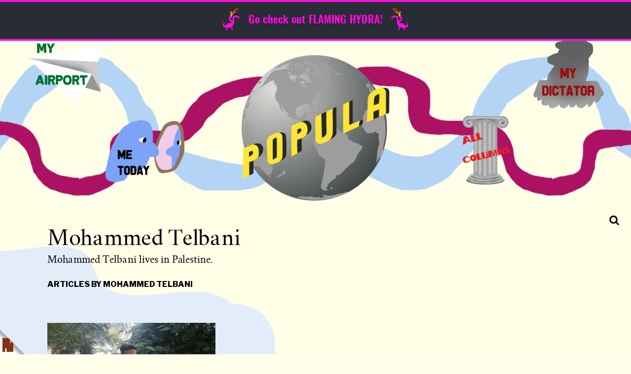

--- FILE ---
content_type: text/html; charset=UTF-8
request_url: https://popula.com/author/mohammed-telbani/
body_size: 19493
content:
<!doctype html>
<html lang="en-US">
	<head>
		<meta charset="UTF-8">
		<meta name="viewport" content="width=device-width, initial-scale=1">
		<link rel="profile" href="http://gmpg.org/xfn/11">
		<script class="civil-class-mappings" type="text/javascript">window.civilCMSClassnames = {"user-archive":{"heading":"user-archive__heading___3TIX-"},"content-list":{"loadMoreWrapper":"content-list__load-more-wrapper___1xgcs","moreButtonWrapper":"content-list__more-button-wrapper___plob2","loadMoreButton":"content-list__load-more-button___2UuAm"},"civil-header":{"wrapper":"civil-header__wrapper___FY7DZ","inner":"civil-header__inner___2uytk","menuTrigger":"civil-header__menu-trigger___3VEH-","arrow":"civil-header__arrow___350Te","text":"civil-header__text___1-6eQ","leftNav":"civil-header__left-nav___cMx9c","open":"civil-header__open___2JRF7","menuExpand":"civil-header__menu-expand___3NOi7","rightNavWrapper":"civil-header__right-nav-wrapper___3r-_e","login":"civil-header__login___AiOD5","rightNav":"civil-header__right-nav___2SmxQ"},"call-to-action":[],"featured-articles":{"wrapper":"featured-articles__wrapper___1MavN","featuredArticle":"featured-articles__featured-article___2xA9c","single":"featured-articles__single___cE7-i","featureList":"featured-articles__feature-list___SKs95","listHeadline":"featured-articles__list-headline___scXlr"},"content-item":{"date":"content-item__date___2Adqk","eyebrow":"content-item__eyebrow___25bqF"},"article-bylines":{"static":"article-bylines__static___1jfy3","expandable":"article-bylines__expandable___1gcWr","full":"article-bylines__full___UFQv7","avatars":"article-bylines__avatars___3iuUn","avatar":"article-bylines__avatar___326LY","bioHeader":"article-bylines__bio-header___sM-Jx","bylineExpand":"article-bylines__byline-expand___1Cti0","bio":"article-bylines__bio___1ERJy","bioName":"article-bylines__bio-name___30oIS","twitterHandle":"article-bylines__twitter-handle___26sL7","bioContentWrapper":"article-bylines__bio-content-wrapper___1M3f2","bioContentInner":"article-bylines__bio-content-inner___8BSyh","bioContent":"article-bylines__bio-content___18yWF","isSmallText":"article-bylines__is-small-text___2_Ou6","isLargeText":"article-bylines__is-large-text___1DXF0","isLargerText":"article-bylines__is-larger-text___WfxoX","hasDropCap":"article-bylines__has-drop-cap___337zn","bioMore":"article-bylines__bio-more___3XaZl"},"logo":{"wrapper":"logo__wrapper___3AN3h","white":"logo__white___cJhjA","newsroom":"logo__newsroom___1BM62","footer":"logo__footer___1q0k7","siteTitle":"logo__site-title___3Kq4F"},"newsroom-footer":{"wrapper":"newsroom-footer__wrapper___-X4yD","inner":"newsroom-footer__inner___2Gs_D","footerLogo":"newsroom-footer__footer-logo___3jkpc","content":"newsroom-footer__content___2zV-Y","navWrapper":"newsroom-footer__nav-wrapper___aBFoZ","navHeading":"newsroom-footer__nav-heading___kWiLr","subscribeWrapper":"newsroom-footer__subscribe-wrapper___3GORR","contactEmail":"newsroom-footer__contact-email___2x8nB","copyright":"newsroom-footer__copyright___1H-2V"},"newsroom-header":{"wrapper":"newsroom-header__wrapper___3MDgS","inner":"newsroom-header__inner___2V-uJ","navWrapper":"newsroom-header__nav-wrapper___3IfOf","open":"newsroom-header__open___2vMkO","subscribeWrapper":"newsroom-header__subscribe-wrapper___JchJD","nav":"newsroom-header__nav___2hRfj","subMenuOpen":"newsroom-header__sub-menu-open___3g3zT","menuTrigger":"newsroom-header__menu-trigger___rzMH6","runsOnCivil":"newsroom-header__runs-on-civil___32KcY","runsOnCivilNav":"newsroom-header__runs-on-civil--nav___323Bx","searchWrapper":"newsroom-header__search-wrapper___l8wyh","searchTrigger":"newsroom-header__search-trigger___2CuUg","searchTrigger__icon":"newsroom-header__search-trigger__icon___3uP4w","searchTrigger__label":"newsroom-header__search-trigger__label___26cED","hiddenSearch":"newsroom-header__hidden-search___3DrPz"},"article-footer":{"wrapper":"article-footer__wrapper___34Toe","bylines":"article-footer__bylines___1-EAK","indicators":"article-footer__indicators___3FIDp","sharesWrapper":"article-footer__shares-wrapper___Wb7bh","socialShares":"article-footer__social-shares____EpoJ"},"civil-footer":{"wrapper":"civil-footer__wrapper___3xZwz","leftWrapper":"civil-footer__left-wrapper___3qc4G","rightNavWrapper":"civil-footer__right-nav-wrapper___3pFxS","avoidPico":"civil-footer__avoid-pico___3MuwL","contactButton":"civil-footer__contact-button___1a5My"},"page-header":{"wrapper":"page-header__wrapper___sRWdf","title":"page-header__title___2fp7r"},"body-content":{"wrapper":"body-content__wrapper___1nN2E","sidebar":"body-content__sidebar___3Bplp","centered":"body-content__centered___3PinO"},"error-page":{"wrapper":"error-page__wrapper___1MbZF","heading":"error-page__heading___28rOZ","content":"error-page__content___SzFGf","isSmallText":"error-page__is-small-text___3CmK8","isLargeText":"error-page__is-large-text___B6GBB","isLargerText":"error-page__is-larger-text___3zDaG","hasDropCap":"error-page__has-drop-cap___xrsUA"},"page-body":{"wrapper":"page-body__wrapper___386tV"},"article-grid":{"wrapper":"article-grid__wrapper___3oKcd","gridWrapper":"article-grid__grid-wrapper___rk5eE"},"article-body":{"wrapper":"article-body__wrapper___xujBi","sidebarLeft":"article-body__sidebar-left___PZ_Vt","sidebarRight":"article-body__sidebar-right___24XCH"},"credibility-indicators":{"wrapper":"credibility-indicators__wrapper___1vrC9","intro":"credibility-indicators__intro___1IYKw","title":"credibility-indicators__title___1fGSO","description":"credibility-indicators__description___38-H-","text":"credibility-indicators__text___3JXhN","isSmallText":"credibility-indicators__is-small-text___2p8eZ","isLargeText":"credibility-indicators__is-large-text___1mI48","isLargerText":"credibility-indicators__is-larger-text____Z9RH","hasDropCap":"credibility-indicators__has-drop-cap___1WUJK","indicators":"credibility-indicators__indicators___3gVyu","indicator":"credibility-indicators__indicator___1PX1k","heading":"credibility-indicators__heading___1JRFb","icon":"credibility-indicators__icon___33MRX","type":"credibility-indicators__type___3kMh4","toggle":"credibility-indicators__toggle___1xlxG","closeIcon":"credibility-indicators__close-icon___2Cupd","open":"credibility-indicators__open___1Gyqj","openIcon":"credibility-indicators__open-icon___3Borq","learnMore":"credibility-indicators__learn-more___3BCYI"},"jetpack":[],"subscribe-button":{"button":"subscribe-button__button___2HZzJ","standardHeight":"subscribe-button__standard-height___XV8s-","fullHeight":"subscribe-button__full-height___E1Ylg","standardWidth":"subscribe-button__standard-width___gSOuv","fullWidth":"subscribe-button__full-width___3iAMk","picoLoadingSpinner":"subscribe-button__pico-loading-spinner___1R3z2"},"search-form":{"wrapper":"search-form__wrapper___mToSD","label":"search-form__label___3h-Dq","input":"search-form__input___2VR7a","submit":"search-form__submit___2ddRL"},"image":{"wrapper":"image__wrapper___3yPy4","intrinsic":"image__intrinsic___kCRv1","featuredImage":"image__featured-image___1od9k","image":"image__image___26KD6","imageLazyload":"image__image-lazyload___FKux-"},"article-template":{"wrapper":"article-template__wrapper___1WYkT","commentsWrapper":"article-template__comments-wrapper___1JWA7","commentsInner":"article-template__comments-inner___1y_is"},"page-template":{"wrapper":"page-template__wrapper___27eNH"},"global":[],"card":{"wrapper":"card__wrapper___35V-0","image":"card__image___3v-yf","content":"card__content___A7oTi","eyebrow":"card__eyebrow___3d0mZ content-item__eyebrow___25bqF","title":"card__title___W5a0A","dek":"card__dek___2LnA5","authors":"card__authors___3-IVA","byline":"card__byline___27I8H","date":"card__date___zMNaI content-item__date___2Adqk","opinion":"card__opinion___5Hpw1","noImage":"card__no-image___3Jc-j","noDek":"card__no-dek___1mmQR","label":"card__label___RLJGF content-item__eyebrow___25bqF","avatar":"card__avatar___1YAw7"},"river":{"wrapper":"river__wrapper___1Bzcn","content":"river__content___ROuna","noImage":"river__no-image___2cKNQ","image":"river__image___1HX7R","eyebrow":"river__eyebrow___3Czl6 content-item__eyebrow___25bqF","title":"river__title___krYaD","byline":"river__byline___1YWD4","date":"river__date___r3yWn content-item__date___2Adqk","label":"river__label___1sLIs content-item__eyebrow___25bqF"},"large-feature":{"wrapper":"large-feature__wrapper___3XA5s","image":"large-feature__image___1umka","content":"large-feature__content___jQPqQ","eyebrow":"large-feature__eyebrow___1gcth content-item__eyebrow___25bqF","title":"large-feature__title___1lPYS","dek":"large-feature__dek___3ABXb","authors":"large-feature__authors___mEF2a","byline":"large-feature__byline___1zOJz","date":"large-feature__date___1iDt1 content-item__date___2Adqk","video":"large-feature__video___1OxpH","hasVideo":"large-feature__has-video___3SAmO","inner":"large-feature__inner___1afkc","label":"large-feature__label___2fujm content-item__eyebrow___25bqF","opinion":"large-feature__opinion___noLf3","avatar":"large-feature__avatar___Em9f1"},"article-header":{"video":"article-header__video___d_nLm","image":"article-header__image___1fUMc","imageMeta":"article-header__image-meta___1wPkm","caption":"article-header__caption___M0IMB","credit":"article-header__credit___f4ikD","wrapper":"article-header__wrapper___1UKb2","header":"article-header__header___SMiMr","opinion":"article-header__opinion___2PXBp","title":"article-header__title___2_ur-","withDek":"article-header__with-dek___1SWSl","dek":"article-header__dek___3U0zk","date":"article-header__date___3TskR","label":"article-header__label___2g6VR content-item__eyebrow___25bqF","eyebrow":"article-header__eyebrow___LSGkz","metaWrapper":"article-header__meta-wrapper___bdq3P","bylinesWrapper":"article-header__bylines-wrapper___2FR6g","byline":"article-header__byline___1S0NT","sharesWrapper":"article-header__shares-wrapper___CKvPb","socialShares":"article-header__social-shares___1aAgQ","tip":"article-header__tip___3oUav","tipIcon":"article-header__tip-icon___2bZxz"},"sticky-cta":{"wrapper":"sticky-cta__wrapper___3mcgL","close":"sticky-cta__close___OsoTj","label":"sticky-cta__label___17Iyu"},"user-profile":[],"editor":[],"gallery":{"lightboxWrapper":"gallery__lightbox-wrapper___2598k","slide":"gallery__slide___1ihvT","figure":"gallery__figure___1D8SR","directionControls":"gallery__direction-controls___2IVsC","open":"gallery__open___WJ8gO","lightboxGallery":"gallery__lightbox-gallery___eqjvM","imageMeta":"gallery__image-meta___WxCf9","caption":"gallery__caption___1wLrY","credit":"gallery__credit___2NyFt","close":"gallery__close___34EgK","previous":"gallery__previous___3VSAT","next":"gallery__next___2zqMl"},"featured-articles-widget":{"wrapper":"featured-articles-widget__wrapper___f4Gm5","headline":"featured-articles-widget__headline___2SXlF","list":"featured-articles-widget__list___3fEOK"},"article-taxonomies":{"wrapper":"article-taxonomies__wrapper___U1Z62","title":"article-taxonomies__title___2IyYM","list":"article-taxonomies__list___3IDYh","link":"article-taxonomies__link___3_SRi"}}</script>
		<title>Mohammed Telbani &#8211; Popula</title>
<meta name='robots' content='max-image-preview:large' />
	<style>img:is([sizes="auto" i], [sizes^="auto," i]) { contain-intrinsic-size: 3000px 1500px }</style>
	<link rel='dns-prefetch' href='//cdn.usefathom.com' />
<link rel='dns-prefetch' href='//stats.wp.com' />
<link rel='dns-prefetch' href='//fonts.googleapis.com' />
<link rel="alternate" type="application/rss+xml" title="Popula &raquo; Feed" href="https://popula.com/feed/" />
<link rel="alternate" type="application/rss+xml" title="Popula &raquo; Comments Feed" href="https://popula.com/comments/feed/" />
<link rel="alternate" type="application/rss+xml" title="Popula &raquo; Posts by  Feed" href="https://popula.com/author/mohammed-telbani/feed/" />
<script class="wp-asset-manager loadCSS" type="text/javascript">/*! loadCSS: load a CSS file asynchronously. [c]2016 @scottjehl, Filament Group, Inc. Licensed MIT */
!function(e){"use strict";var n=function(n,t,o){function i(e){return a.body?e():void setTimeout(function(){i(e)})}function r(){l.addEventListener&&l.removeEventListener("load",r),l.media=o||"all"}var d,a=e.document,l=a.createElement("link");if(t)d=t;else{var s=(a.body||a.getElementsByTagName("head")[0]).childNodes;d=s[s.length-1]}var f=a.styleSheets;l.rel="stylesheet",l.href=n,l.media="only x",i(function(){d.parentNode.insertBefore(l,t?d:d.nextSibling)});var u=function(e){for(var n=l.href,t=f.length;t--;)if(f[t].href===n)return e();setTimeout(function(){u(e)})};return l.addEventListener&&l.addEventListener("load",r),l.onloadcssdefined=u,u(r),l};"undefined"!=typeof exports?exports.loadCSS=n:e.loadCSS=n}("undefined"!=typeof global?global:this);
/*! CSS rel=preload polyfill. Depends on loadCSS function. [c]2016 @scottjehl, Filament Group, Inc. Licensed MIT  */
!function(t){if(t.loadCSS){var e=loadCSS.relpreload={};if(e.support=function(){try{return t.document.createElement("link").relList.supports("preload")}catch(e){return!1}},e.poly=function(){for(var e=t.document.getElementsByTagName("link"),n=0;n<e.length;n++){var r=e[n];"preload"===r.rel&&"style"===r.getAttribute("as")&&(t.loadCSS(r.href,r),r.rel=null)}},!e.support()){e.poly();var n=t.setInterval(e.poly,300);t.addEventListener&&t.addEventListener("load",function(){e.poly(),t.clearInterval(n)}),t.attachEvent&&t.attachEvent("onload",function(){t.clearInterval(n)})}}}(this);</script><script class="wp-asset-manager commonData" type="text/javascript">window.civilCMS = window.civilCMS || {}; window.civilCMS["commonData"] = {"ajaxUrl":"https:\/\/popula.com\/wp-admin\/admin-ajax.php","newsletterNonce":"99ae794ff9","bioExpand":"Expand"}</script><script class="wp-asset-manager civil-async-webfonts" type="text/javascript">loadCSS("https://fonts.googleapis.com/css?family=Libre+Franklin%3A500%2C500i%2C900%2C900i&#038;ver=1.0.0");</script><noscript><link rel="stylesheet" href="https://fonts.googleapis.com/css?family=Libre+Franklin%3A500%2C500i%2C900%2C900i&#038;ver=1.0.0" class="wp-asset-manager civil-async-webfonts" media="all" /></noscript><script type="text/javascript">
/* <![CDATA[ */
window._wpemojiSettings = {"baseUrl":"https:\/\/s.w.org\/images\/core\/emoji\/16.0.1\/72x72\/","ext":".png","svgUrl":"https:\/\/s.w.org\/images\/core\/emoji\/16.0.1\/svg\/","svgExt":".svg","source":{"concatemoji":"https:\/\/popula.com\/wp-includes\/js\/wp-emoji-release.min.js?ver=6.8.3"}};
/*! This file is auto-generated */
!function(s,n){var o,i,e;function c(e){try{var t={supportTests:e,timestamp:(new Date).valueOf()};sessionStorage.setItem(o,JSON.stringify(t))}catch(e){}}function p(e,t,n){e.clearRect(0,0,e.canvas.width,e.canvas.height),e.fillText(t,0,0);var t=new Uint32Array(e.getImageData(0,0,e.canvas.width,e.canvas.height).data),a=(e.clearRect(0,0,e.canvas.width,e.canvas.height),e.fillText(n,0,0),new Uint32Array(e.getImageData(0,0,e.canvas.width,e.canvas.height).data));return t.every(function(e,t){return e===a[t]})}function u(e,t){e.clearRect(0,0,e.canvas.width,e.canvas.height),e.fillText(t,0,0);for(var n=e.getImageData(16,16,1,1),a=0;a<n.data.length;a++)if(0!==n.data[a])return!1;return!0}function f(e,t,n,a){switch(t){case"flag":return n(e,"\ud83c\udff3\ufe0f\u200d\u26a7\ufe0f","\ud83c\udff3\ufe0f\u200b\u26a7\ufe0f")?!1:!n(e,"\ud83c\udde8\ud83c\uddf6","\ud83c\udde8\u200b\ud83c\uddf6")&&!n(e,"\ud83c\udff4\udb40\udc67\udb40\udc62\udb40\udc65\udb40\udc6e\udb40\udc67\udb40\udc7f","\ud83c\udff4\u200b\udb40\udc67\u200b\udb40\udc62\u200b\udb40\udc65\u200b\udb40\udc6e\u200b\udb40\udc67\u200b\udb40\udc7f");case"emoji":return!a(e,"\ud83e\udedf")}return!1}function g(e,t,n,a){var r="undefined"!=typeof WorkerGlobalScope&&self instanceof WorkerGlobalScope?new OffscreenCanvas(300,150):s.createElement("canvas"),o=r.getContext("2d",{willReadFrequently:!0}),i=(o.textBaseline="top",o.font="600 32px Arial",{});return e.forEach(function(e){i[e]=t(o,e,n,a)}),i}function t(e){var t=s.createElement("script");t.src=e,t.defer=!0,s.head.appendChild(t)}"undefined"!=typeof Promise&&(o="wpEmojiSettingsSupports",i=["flag","emoji"],n.supports={everything:!0,everythingExceptFlag:!0},e=new Promise(function(e){s.addEventListener("DOMContentLoaded",e,{once:!0})}),new Promise(function(t){var n=function(){try{var e=JSON.parse(sessionStorage.getItem(o));if("object"==typeof e&&"number"==typeof e.timestamp&&(new Date).valueOf()<e.timestamp+604800&&"object"==typeof e.supportTests)return e.supportTests}catch(e){}return null}();if(!n){if("undefined"!=typeof Worker&&"undefined"!=typeof OffscreenCanvas&&"undefined"!=typeof URL&&URL.createObjectURL&&"undefined"!=typeof Blob)try{var e="postMessage("+g.toString()+"("+[JSON.stringify(i),f.toString(),p.toString(),u.toString()].join(",")+"));",a=new Blob([e],{type:"text/javascript"}),r=new Worker(URL.createObjectURL(a),{name:"wpTestEmojiSupports"});return void(r.onmessage=function(e){c(n=e.data),r.terminate(),t(n)})}catch(e){}c(n=g(i,f,p,u))}t(n)}).then(function(e){for(var t in e)n.supports[t]=e[t],n.supports.everything=n.supports.everything&&n.supports[t],"flag"!==t&&(n.supports.everythingExceptFlag=n.supports.everythingExceptFlag&&n.supports[t]);n.supports.everythingExceptFlag=n.supports.everythingExceptFlag&&!n.supports.flag,n.DOMReady=!1,n.readyCallback=function(){n.DOMReady=!0}}).then(function(){return e}).then(function(){var e;n.supports.everything||(n.readyCallback(),(e=n.source||{}).concatemoji?t(e.concatemoji):e.wpemoji&&e.twemoji&&(t(e.twemoji),t(e.wpemoji)))}))}((window,document),window._wpemojiSettings);
/* ]]> */
</script>
<style id='wp-emoji-styles-inline-css' type='text/css'>

	img.wp-smiley, img.emoji {
		display: inline !important;
		border: none !important;
		box-shadow: none !important;
		height: 1em !important;
		width: 1em !important;
		margin: 0 0.07em !important;
		vertical-align: -0.1em !important;
		background: none !important;
		padding: 0 !important;
	}
</style>
<link rel='stylesheet' id='wp-block-library-css' href='https://popula.com/wp-includes/css/dist/block-library/style.min.css?ver=6.8.3' type='text/css' media='all' />
<style id='classic-theme-styles-inline-css' type='text/css'>
/*! This file is auto-generated */
.wp-block-button__link{color:#fff;background-color:#32373c;border-radius:9999px;box-shadow:none;text-decoration:none;padding:calc(.667em + 2px) calc(1.333em + 2px);font-size:1.125em}.wp-block-file__button{background:#32373c;color:#fff;text-decoration:none}
</style>
<style id='co-authors-plus-coauthors-style-inline-css' type='text/css'>
.wp-block-co-authors-plus-coauthors.is-layout-flow [class*=wp-block-co-authors-plus]{display:inline}

</style>
<style id='co-authors-plus-avatar-style-inline-css' type='text/css'>
.wp-block-co-authors-plus-avatar :where(img){height:auto;max-width:100%;vertical-align:bottom}.wp-block-co-authors-plus-coauthors.is-layout-flow .wp-block-co-authors-plus-avatar :where(img){vertical-align:middle}.wp-block-co-authors-plus-avatar:is(.alignleft,.alignright){display:table}.wp-block-co-authors-plus-avatar.aligncenter{display:table;margin-inline:auto}

</style>
<style id='co-authors-plus-image-style-inline-css' type='text/css'>
.wp-block-co-authors-plus-image{margin-bottom:0}.wp-block-co-authors-plus-image :where(img){height:auto;max-width:100%;vertical-align:bottom}.wp-block-co-authors-plus-coauthors.is-layout-flow .wp-block-co-authors-plus-image :where(img){vertical-align:middle}.wp-block-co-authors-plus-image:is(.alignfull,.alignwide) :where(img){width:100%}.wp-block-co-authors-plus-image:is(.alignleft,.alignright){display:table}.wp-block-co-authors-plus-image.aligncenter{display:table;margin-inline:auto}

</style>
<link rel='stylesheet' id='mediaelement-css' href='https://popula.com/wp-includes/js/mediaelement/mediaelementplayer-legacy.min.css?ver=4.2.17' type='text/css' media='all' />
<link rel='stylesheet' id='wp-mediaelement-css' href='https://popula.com/wp-includes/js/mediaelement/wp-mediaelement.min.css?ver=6.8.3' type='text/css' media='all' />
<style id='jetpack-sharing-buttons-style-inline-css' type='text/css'>
.jetpack-sharing-buttons__services-list{display:flex;flex-direction:row;flex-wrap:wrap;gap:0;list-style-type:none;margin:5px;padding:0}.jetpack-sharing-buttons__services-list.has-small-icon-size{font-size:12px}.jetpack-sharing-buttons__services-list.has-normal-icon-size{font-size:16px}.jetpack-sharing-buttons__services-list.has-large-icon-size{font-size:24px}.jetpack-sharing-buttons__services-list.has-huge-icon-size{font-size:36px}@media print{.jetpack-sharing-buttons__services-list{display:none!important}}.editor-styles-wrapper .wp-block-jetpack-sharing-buttons{gap:0;padding-inline-start:0}ul.jetpack-sharing-buttons__services-list.has-background{padding:1.25em 2.375em}
</style>
<style id='global-styles-inline-css' type='text/css'>
:root{--wp--preset--aspect-ratio--square: 1;--wp--preset--aspect-ratio--4-3: 4/3;--wp--preset--aspect-ratio--3-4: 3/4;--wp--preset--aspect-ratio--3-2: 3/2;--wp--preset--aspect-ratio--2-3: 2/3;--wp--preset--aspect-ratio--16-9: 16/9;--wp--preset--aspect-ratio--9-16: 9/16;--wp--preset--color--black: #000000;--wp--preset--color--cyan-bluish-gray: #abb8c3;--wp--preset--color--white: #ffffff;--wp--preset--color--pale-pink: #f78da7;--wp--preset--color--vivid-red: #cf2e2e;--wp--preset--color--luminous-vivid-orange: #ff6900;--wp--preset--color--luminous-vivid-amber: #fcb900;--wp--preset--color--light-green-cyan: #7bdcb5;--wp--preset--color--vivid-green-cyan: #00d084;--wp--preset--color--pale-cyan-blue: #8ed1fc;--wp--preset--color--vivid-cyan-blue: #0693e3;--wp--preset--color--vivid-purple: #9b51e0;--wp--preset--gradient--vivid-cyan-blue-to-vivid-purple: linear-gradient(135deg,rgba(6,147,227,1) 0%,rgb(155,81,224) 100%);--wp--preset--gradient--light-green-cyan-to-vivid-green-cyan: linear-gradient(135deg,rgb(122,220,180) 0%,rgb(0,208,130) 100%);--wp--preset--gradient--luminous-vivid-amber-to-luminous-vivid-orange: linear-gradient(135deg,rgba(252,185,0,1) 0%,rgba(255,105,0,1) 100%);--wp--preset--gradient--luminous-vivid-orange-to-vivid-red: linear-gradient(135deg,rgba(255,105,0,1) 0%,rgb(207,46,46) 100%);--wp--preset--gradient--very-light-gray-to-cyan-bluish-gray: linear-gradient(135deg,rgb(238,238,238) 0%,rgb(169,184,195) 100%);--wp--preset--gradient--cool-to-warm-spectrum: linear-gradient(135deg,rgb(74,234,220) 0%,rgb(151,120,209) 20%,rgb(207,42,186) 40%,rgb(238,44,130) 60%,rgb(251,105,98) 80%,rgb(254,248,76) 100%);--wp--preset--gradient--blush-light-purple: linear-gradient(135deg,rgb(255,206,236) 0%,rgb(152,150,240) 100%);--wp--preset--gradient--blush-bordeaux: linear-gradient(135deg,rgb(254,205,165) 0%,rgb(254,45,45) 50%,rgb(107,0,62) 100%);--wp--preset--gradient--luminous-dusk: linear-gradient(135deg,rgb(255,203,112) 0%,rgb(199,81,192) 50%,rgb(65,88,208) 100%);--wp--preset--gradient--pale-ocean: linear-gradient(135deg,rgb(255,245,203) 0%,rgb(182,227,212) 50%,rgb(51,167,181) 100%);--wp--preset--gradient--electric-grass: linear-gradient(135deg,rgb(202,248,128) 0%,rgb(113,206,126) 100%);--wp--preset--gradient--midnight: linear-gradient(135deg,rgb(2,3,129) 0%,rgb(40,116,252) 100%);--wp--preset--font-size--small: 13px;--wp--preset--font-size--medium: 20px;--wp--preset--font-size--large: 36px;--wp--preset--font-size--x-large: 42px;--wp--preset--spacing--20: 0.44rem;--wp--preset--spacing--30: 0.67rem;--wp--preset--spacing--40: 1rem;--wp--preset--spacing--50: 1.5rem;--wp--preset--spacing--60: 2.25rem;--wp--preset--spacing--70: 3.38rem;--wp--preset--spacing--80: 5.06rem;--wp--preset--shadow--natural: 6px 6px 9px rgba(0, 0, 0, 0.2);--wp--preset--shadow--deep: 12px 12px 50px rgba(0, 0, 0, 0.4);--wp--preset--shadow--sharp: 6px 6px 0px rgba(0, 0, 0, 0.2);--wp--preset--shadow--outlined: 6px 6px 0px -3px rgba(255, 255, 255, 1), 6px 6px rgba(0, 0, 0, 1);--wp--preset--shadow--crisp: 6px 6px 0px rgba(0, 0, 0, 1);}:where(.is-layout-flex){gap: 0.5em;}:where(.is-layout-grid){gap: 0.5em;}body .is-layout-flex{display: flex;}.is-layout-flex{flex-wrap: wrap;align-items: center;}.is-layout-flex > :is(*, div){margin: 0;}body .is-layout-grid{display: grid;}.is-layout-grid > :is(*, div){margin: 0;}:where(.wp-block-columns.is-layout-flex){gap: 2em;}:where(.wp-block-columns.is-layout-grid){gap: 2em;}:where(.wp-block-post-template.is-layout-flex){gap: 1.25em;}:where(.wp-block-post-template.is-layout-grid){gap: 1.25em;}.has-black-color{color: var(--wp--preset--color--black) !important;}.has-cyan-bluish-gray-color{color: var(--wp--preset--color--cyan-bluish-gray) !important;}.has-white-color{color: var(--wp--preset--color--white) !important;}.has-pale-pink-color{color: var(--wp--preset--color--pale-pink) !important;}.has-vivid-red-color{color: var(--wp--preset--color--vivid-red) !important;}.has-luminous-vivid-orange-color{color: var(--wp--preset--color--luminous-vivid-orange) !important;}.has-luminous-vivid-amber-color{color: var(--wp--preset--color--luminous-vivid-amber) !important;}.has-light-green-cyan-color{color: var(--wp--preset--color--light-green-cyan) !important;}.has-vivid-green-cyan-color{color: var(--wp--preset--color--vivid-green-cyan) !important;}.has-pale-cyan-blue-color{color: var(--wp--preset--color--pale-cyan-blue) !important;}.has-vivid-cyan-blue-color{color: var(--wp--preset--color--vivid-cyan-blue) !important;}.has-vivid-purple-color{color: var(--wp--preset--color--vivid-purple) !important;}.has-black-background-color{background-color: var(--wp--preset--color--black) !important;}.has-cyan-bluish-gray-background-color{background-color: var(--wp--preset--color--cyan-bluish-gray) !important;}.has-white-background-color{background-color: var(--wp--preset--color--white) !important;}.has-pale-pink-background-color{background-color: var(--wp--preset--color--pale-pink) !important;}.has-vivid-red-background-color{background-color: var(--wp--preset--color--vivid-red) !important;}.has-luminous-vivid-orange-background-color{background-color: var(--wp--preset--color--luminous-vivid-orange) !important;}.has-luminous-vivid-amber-background-color{background-color: var(--wp--preset--color--luminous-vivid-amber) !important;}.has-light-green-cyan-background-color{background-color: var(--wp--preset--color--light-green-cyan) !important;}.has-vivid-green-cyan-background-color{background-color: var(--wp--preset--color--vivid-green-cyan) !important;}.has-pale-cyan-blue-background-color{background-color: var(--wp--preset--color--pale-cyan-blue) !important;}.has-vivid-cyan-blue-background-color{background-color: var(--wp--preset--color--vivid-cyan-blue) !important;}.has-vivid-purple-background-color{background-color: var(--wp--preset--color--vivid-purple) !important;}.has-black-border-color{border-color: var(--wp--preset--color--black) !important;}.has-cyan-bluish-gray-border-color{border-color: var(--wp--preset--color--cyan-bluish-gray) !important;}.has-white-border-color{border-color: var(--wp--preset--color--white) !important;}.has-pale-pink-border-color{border-color: var(--wp--preset--color--pale-pink) !important;}.has-vivid-red-border-color{border-color: var(--wp--preset--color--vivid-red) !important;}.has-luminous-vivid-orange-border-color{border-color: var(--wp--preset--color--luminous-vivid-orange) !important;}.has-luminous-vivid-amber-border-color{border-color: var(--wp--preset--color--luminous-vivid-amber) !important;}.has-light-green-cyan-border-color{border-color: var(--wp--preset--color--light-green-cyan) !important;}.has-vivid-green-cyan-border-color{border-color: var(--wp--preset--color--vivid-green-cyan) !important;}.has-pale-cyan-blue-border-color{border-color: var(--wp--preset--color--pale-cyan-blue) !important;}.has-vivid-cyan-blue-border-color{border-color: var(--wp--preset--color--vivid-cyan-blue) !important;}.has-vivid-purple-border-color{border-color: var(--wp--preset--color--vivid-purple) !important;}.has-vivid-cyan-blue-to-vivid-purple-gradient-background{background: var(--wp--preset--gradient--vivid-cyan-blue-to-vivid-purple) !important;}.has-light-green-cyan-to-vivid-green-cyan-gradient-background{background: var(--wp--preset--gradient--light-green-cyan-to-vivid-green-cyan) !important;}.has-luminous-vivid-amber-to-luminous-vivid-orange-gradient-background{background: var(--wp--preset--gradient--luminous-vivid-amber-to-luminous-vivid-orange) !important;}.has-luminous-vivid-orange-to-vivid-red-gradient-background{background: var(--wp--preset--gradient--luminous-vivid-orange-to-vivid-red) !important;}.has-very-light-gray-to-cyan-bluish-gray-gradient-background{background: var(--wp--preset--gradient--very-light-gray-to-cyan-bluish-gray) !important;}.has-cool-to-warm-spectrum-gradient-background{background: var(--wp--preset--gradient--cool-to-warm-spectrum) !important;}.has-blush-light-purple-gradient-background{background: var(--wp--preset--gradient--blush-light-purple) !important;}.has-blush-bordeaux-gradient-background{background: var(--wp--preset--gradient--blush-bordeaux) !important;}.has-luminous-dusk-gradient-background{background: var(--wp--preset--gradient--luminous-dusk) !important;}.has-pale-ocean-gradient-background{background: var(--wp--preset--gradient--pale-ocean) !important;}.has-electric-grass-gradient-background{background: var(--wp--preset--gradient--electric-grass) !important;}.has-midnight-gradient-background{background: var(--wp--preset--gradient--midnight) !important;}.has-small-font-size{font-size: var(--wp--preset--font-size--small) !important;}.has-medium-font-size{font-size: var(--wp--preset--font-size--medium) !important;}.has-large-font-size{font-size: var(--wp--preset--font-size--large) !important;}.has-x-large-font-size{font-size: var(--wp--preset--font-size--x-large) !important;}
:where(.wp-block-post-template.is-layout-flex){gap: 1.25em;}:where(.wp-block-post-template.is-layout-grid){gap: 1.25em;}
:where(.wp-block-columns.is-layout-flex){gap: 2em;}:where(.wp-block-columns.is-layout-grid){gap: 2em;}
:root :where(.wp-block-pullquote){font-size: 1.5em;line-height: 1.6;}
</style>
<link rel='stylesheet' id='coil-messaging-css' href='https://popula.com/wp-content/plugins/coil-web-monetization/assets/css/messages/coil.min.css?ver=2.0.2' type='text/css' media='all' />
<link rel='stylesheet' id='civil-webfonts-css' href='https://fonts.googleapis.com/css?family=Libre+Franklin%3A300%2C300i%2C400%2C400i%2C700%2C700i%2C800%2C800i%7CSpectral%3A200%2C200i%2C400%2C400i%2C800%2C800i&#038;ver=1.0.0' type='text/css' media='all' />
<link rel='stylesheet' id='civil-cms-common-css-css' href='https://popula.com/wp-content/themes/civil-cms/client/build/css/common.516be7db8c5d974333ee.min.css?ver=1.0' type='text/css' media='all' />
<link rel='stylesheet' id='civil-cms-home-css-css' href='https://popula.com/wp-content/themes/civil-cms/client/build/css/home.516be7db8c5d974333ee.min.css?ver=1.0' type='text/css' media='all' />
<link rel='stylesheet' id='popula-css-css' href='https://popula.com/wp-content/themes/civil-cms-popula/assets/css/style.css?ver=1740432760869' type='text/css' media='all' />
<script type="text/javascript" src="https://cdn.usefathom.com/script.js" id="fathom-snippet-js" defer="defer" data-wp-strategy="defer" data-site="QWNFYHQD"   data-no-minify></script>
<script type="text/javascript" src="https://popula.com/wp-includes/js/jquery/jquery.min.js?ver=3.7.1" id="jquery-core-js"></script>
<script type="text/javascript" src="https://popula.com/wp-includes/js/jquery/jquery-migrate.min.js?ver=3.4.1" id="jquery-migrate-js"></script>
<script type="text/javascript" src="https://popula.com/wp-content/themes/civil-cms/client/build/js/common.fc0f331fc7b74796c430.chunk.min.js?ver=1.0" id="civil-cms-common-js-js"></script>
<script type="text/javascript" async src="https://popula.com/wp-content/themes/civil-cms/client/build/js/home.ecd1a7d2485c456b09f6.bundle.min.js?ver=1.0" id="civil-cms-home-js-js"></script>
<link rel="https://api.w.org/" href="https://popula.com/wp-json/" /><link rel="alternate" title="JSON" type="application/json" href="https://popula.com/wp-json/wp/v2/users/5957" /><link rel="EditURI" type="application/rsd+xml" title="RSD" href="https://popula.com/xmlrpc.php?rsd" />
	<style>img#wpstats{display:none}</style>
		<meta name="monetization" content="$ilp.uphold.com/LB6dUPbNFRfj" />
<link rel="monetization" href="https://ilp.uphold.com/LB6dUPbNFRfj" />
<link rel="shortcut icon" href="https://popula.com/wp-content/uploads/2018/07/cropped-popula-logo-square-with-a-bit-of-padding.png"><meta property="title" content="Mohammed Telbani" />
<meta property="og:title" content="Mohammed Telbani" />
<meta property="og:url" content="https://popula.com/?post_type=guest-author&amp;p=5957" />
<meta property="og:site_name" content="Popula" />
<meta property="og:type" content="website" />
<meta property="twitter:card" content="summary_large_image" />
<meta property="twitter:title" content="Mohammed Telbani" />
<meta property="twitter:site" content="@popula" />
<meta property="description" content="Mohammed Telbani lives in Palestine." />
<meta property="og:description" content="Mohammed Telbani lives in Palestine." />
<meta property="twitter:description" content="Mohammed Telbani lives in Palestine." />
<meta property="og:image" content="https://secure.gravatar.com/avatar/?resize=1200%2C630&amp;d=mm" />
<meta property="twitter:image" content="https://secure.gravatar.com/avatar/?resize=1200%2C630&amp;d=mm" />
<!-- Google Analytics -->
<script>
	(function(i,s,o,g,r,a,m){i['GoogleAnalyticsObject']=r;i[r]=i[r]||function(){
	(i[r].q=i[r].q||[]).push(arguments)},i[r].l=1*new Date();a=s.createElement(o),
	m=s.getElementsByTagName(o)[0];a.async=1;a.src=g;m.parentNode.insertBefore(a,m)
	})(window,document,'script','https://www.google-analytics.com/analytics.js','ga');

	ga('create', 'UA-121772189-1', 'auto');
	ga('send', 'pageview');
</script>
<!-- End Google Analytics -->
<link rel="icon" href="https://popula.com/wp-content/uploads/2018/07/cropped-popula-logo-square-with-a-bit-of-padding-32x32.png" sizes="32x32" />
<link rel="icon" href="https://popula.com/wp-content/uploads/2018/07/cropped-popula-logo-square-with-a-bit-of-padding-192x192.png" sizes="192x192" />
<link rel="apple-touch-icon" href="https://popula.com/wp-content/uploads/2018/07/cropped-popula-logo-square-with-a-bit-of-padding-180x180.png" />
<meta name="msapplication-TileImage" content="https://popula.com/wp-content/uploads/2018/07/cropped-popula-logo-square-with-a-bit-of-padding-270x270.png" />
		<style type="text/css" id="wp-custom-css">
			.newsroom-header__runs-on-civil,
.civil-footer__wrapper {
	display: none !important;
}

.newsroom-footer__nav-wrapper:nth-child(3) {
  height: 0;
  overflow: hidden;
	margin-top: 0;
}		</style>
			</head>

	<body class="archive author author-mohammed-telbani author-5957 wp-theme-civil-cms wp-child-theme-civil-cms-popula hfeed">
		
	<div class="global-banner__wrapper">
		<div class="global-banner">
			<a href="https://flaminghydra.com"><span class="flaming-hydra-dragon"></span>Go check out FLAMING HYDRA!<span class="flaming-hydra-dragon"></a>		</div>
	</div>

		<div id="page" class="site">
			<a class="skip-link screen-reader-text" href="#content">Skip to content</a>

			
<header class="newsroom-header__wrapper___3MDgS newsroom-header__wrapper" data-component="newsroom-header">
	<div class="newsroom-header__inner___2V-uJ newsroom-header__inner">
		<a href="https://popula.com/" class="logo__wrapper___3AN3h logo__wrapper logo__newsroom___1BM62 logo__newsroom black header" >
<span style="" class="
	image__wrapper___3yPy4 image__wrapper">
	<img class="image__image___26KD6 image__image" srcset="https://popula.com/wp-content/uploads/2018/07/asset__popula-logo.png?w=450 450w,https://popula.com/wp-content/uploads/2018/07/asset__popula-logo.png?w=225 225w" data-sizes="auto" alt="Popula" /></span>
</a>
		<div id="newsroom-nav" class="newsroom-header__nav-wrapper___3IfOf newsroom-header__nav-wrapper">
			<nav class="newsroom-header__nav___2hRfj newsroom-header__nav"><ul id="newsroom-header-nav" class="menu"><li id="menu-item-15844" class="my-airport menu-item menu-item-type-taxonomy menu-item-object-category menu-item-15844"><a href="https://popula.com/category/my-airport/">My Airport</a></li>
<li id="menu-item-1865" class="me-today menu-item menu-item-type-taxonomy menu-item-object-category menu-item-1865"><a href="https://popula.com/category/me-today/">ME TODAY</a></li>
<li id="menu-item-11706" class="columns menu-item menu-item-type-post_type menu-item-object-page menu-item-11706"><a href="https://popula.com/columns/">Columns</a></li>
<li id="menu-item-2617" class="my-dictator menu-item menu-item-type-taxonomy menu-item-object-category menu-item-2617"><a href="https://popula.com/category/my-dictator/">My Dictator</a></li>
<li id="menu-item-4488" class="comics menu-item menu-item-type-taxonomy menu-item-object-category menu-item-4488"><a href="https://popula.com/category/comics/">COMICS</a></li>
<li id="menu-item-1867" class="the-western menu-item menu-item-type-taxonomy menu-item-object-category menu-item-1867"><a href="https://popula.com/category/the-western/">The Western</a></li>
<li id="menu-item-2618" class="radio-sermon menu-item menu-item-type-taxonomy menu-item-object-category menu-item-2618"><a href="https://popula.com/category/radio-sermon-with-brother-layne/">Radio Sermon with Brother Layne</a></li>
<li id="menu-item-4858" class="things-unseen menu-item menu-item-type-taxonomy menu-item-object-category menu-item-4858"><a href="https://popula.com/category/things-unseen/">Things Unseen</a></li>
<li id="menu-item-5228" class="still-mad menu-item menu-item-type-taxonomy menu-item-object-category menu-item-5228"><a href="https://popula.com/category/still-mad/">Still Mad</a></li>
<li id="menu-item-4859" class="wiki-epistemology menu-item menu-item-type-taxonomy menu-item-object-category menu-item-4859"><a href="https://popula.com/category/wiki-epistemology/">Wiki-Epistemology</a></li>
<li id="menu-item-1860" class="ingredients menu-item menu-item-type-taxonomy menu-item-object-category menu-item-1860"><a href="https://popula.com/category/ingredients/">Ingredients</a></li>
<li id="menu-item-1868" class="tour-of-babel menu-item menu-item-type-taxonomy menu-item-object-category menu-item-1868"><a href="https://popula.com/category/tour-of-babel/">Tour of Babel</a></li>
<li id="menu-item-4856" class="jack-pendarvis menu-item menu-item-type-taxonomy menu-item-object-category menu-item-4856"><a href="https://popula.com/category/jack-pendarvis/">Jack Pendarvis</a></li>
<li id="menu-item-6666" class="oeconoclast menu-item menu-item-type-taxonomy menu-item-object-category menu-item-6666"><a href="https://popula.com/category/oeconoclast/">Oeconoclast</a></li>
<li id="menu-item-2616" class="as-the-world-turns menu-item menu-item-type-taxonomy menu-item-object-category menu-item-2616"><a href="https://popula.com/category/as-the-world-turns/">As the World Turns</a></li>
<li id="menu-item-8934" class="tempo menu-item menu-item-type-post_type menu-item-object-tempo menu-item-8934"><a href="https://popula.com/tempo/august-31-2018/">Tempo: August 31, 2018</a></li>
<li id="menu-item-6664" class="premonitions menu-item menu-item-type-taxonomy menu-item-object-category menu-item-6664"><a href="https://popula.com/category/premonitions/">Premonitions</a></li>
<li id="menu-item-2579" class="minutes menu-item menu-item-type-taxonomy menu-item-object-category menu-item-2579"><a href="https://popula.com/category/minutes/">Minutes</a></li>
<li id="menu-item-2580" class="the-next-big-thing menu-item menu-item-type-taxonomy menu-item-object-category menu-item-2580"><a href="https://popula.com/category/next-big-thing/">The Next Big Thing</a></li>
<li id="menu-item-4855" class="fact-check menu-item menu-item-type-taxonomy menu-item-object-category menu-item-4855"><a href="https://popula.com/category/fact-check/">Fact Check</a></li>
<li id="menu-item-4857" class="nevada-city-wine-diaries menu-item menu-item-type-taxonomy menu-item-object-category menu-item-4857"><a href="https://popula.com/category/nevada-city-wine-diaries/">Nevada City Wine Diaries</a></li>
<li id="menu-item-6665" class="letter-to-the-editor menu-item menu-item-type-taxonomy menu-item-object-category menu-item-6665"><a href="https://popula.com/category/letter-to-the-editor/">Letters to the Editor</a></li>
<li id="menu-item-6667" class="sunday-funnies menu-item menu-item-type-taxonomy menu-item-object-category menu-item-6667"><a href="https://popula.com/category/sunday-funnies/">Sunday Funnies</a></li>
<li id="menu-item-34159" class="guest-posts menu-item menu-item-type-taxonomy menu-item-object-category menu-item-34159"><a href="https://popula.com/category/guest-posts/">Guest Posts</a></li>
</ul></nav>
							<div class="newsroom-header__search-wrapper___l8wyh newsroom-header__search-wrapper">
											<button class="newsroom-header__search-trigger___2CuUg newsroom-header__search-trigger" aria-hidden="true">
							<span class="newsroom-header__search-trigger__icon___3uP4w newsroom-header__search-trigger__icon"></span>
							<span class="newsroom-header__search-trigger__label___26cED newsroom-header__search-trigger__label" style="display: none;">Search</span>
						</button>
						<div class="newsroom-header__hidden-search___3DrPz newsroom-header__hidden-search">
							
<form class="search-form__wrapper___mToSD search-form__wrapper" name="search-form" aria-role="search">
	<label class="search-form__label___3h-Dq search-form__label" for="search-input">
		Search	</label>

	<input
		class="search-form__input___2VR7a search-form__input"
		value=""
		id="search-input-header"
		type="search"
		autocorrect="off"
		autocapitalize="off"
		spellcheck="false"
		name="s"
		placeholder="Search Popula"
	>

			<input
			class="search-form__submit___2ddRL search-form__submit"
			type="submit"
			value="Search">
	</form>
						</div>
										</div>
				
			<div class="newsroom-header__subscribe-wrapper___JchJD newsroom-header__subscribe-wrapper">
				
<a id="subscribe-button-header" class="subscribe-button__button___2HZzJ subscribe-button__button PicoSignal PicoPlan subscribe-button__standard-height___XV8s- subscribe-button__standard-height subscribe-button__full-width___3iAMk subscribe-button__full-width">Subscribe</a>
			</div>

			<span class="newsroom-header__runs-on-civil--nav___323Bx newsroom-header__runs-on-civil--nav"><a href="https://civil.co" target="_blank"><svg data-name="Layer 1" xmlns="http://www.w3.org/2000/svg" viewBox="0 0 167.57 9.12"><path d="M0 .18A.11.11 0 0 1 .12.06h6.34a.11.11 0 0 1 .12.12v.49c0 .07 0 .11-.12.11H4a.14.14 0 0 0-.09 0V8.82a.14.14 0 0 1 0 .11.13.13 0 0 1-.1 0h-.74a.13.13 0 0 1-.1 0 .14.14 0 0 1 0-.11V.89a.14.14 0 0 0 0-.09.22.22 0 0 0-.1 0H.12C0 .78 0 .74 0 .67zM8.1 8.82V.19c0-.09 0-.13.12-.13h.52a.11.11 0 0 1 .12.12v3.24c0 .1 0 .11.1 0a6.46 6.46 0 0 1 1.2-.75 2.43 2.43 0 0 1 1.06-.23 2 2 0 0 1 1.43.56 1.71 1.71 0 0 1 .5 1.31v4.5c0 .1-.05.15-.14.15h-.51a.12.12 0 0 1-.14-.14V4.49A1.18 1.18 0 0 0 11 3.14a2.2 2.2 0 0 0-1 .23 7 7 0 0 0-1.14.79v4.66c0 .1-.05.14-.15.14h-.5a.12.12 0 0 1-.11-.14zM15.91 1.15a.32.32 0 0 1 0 .16.18.18 0 0 1-.15.06h-.55a.16.16 0 0 1-.13-.05.26.26 0 0 1 0-.14V.24c0-.12.06-.18.16-.18h.58c.1 0 .15.06.15.17zm-.05 7.63a.26.26 0 0 1 0 .15.3.3 0 0 1-.16 0h-.44a.17.17 0 0 1-.12 0V2.75a.17.17 0 0 1 0-.12.15.15 0 0 1 .1 0h.53a.13.13 0 0 1 .1 0 .17.17 0 0 1 0 .12zM20.92 3.32a2.39 2.39 0 0 0-1.06-.22 2.06 2.06 0 0 0-1.16.3.9.9 0 0 0-.46.8.82.82 0 0 0 .23.55 2 2 0 0 0 .83.42l1.56.48a2.39 2.39 0 0 1 1.14.63 1.42 1.42 0 0 1 .38 1 1.46 1.46 0 0 1-.38.92 2.22 2.22 0 0 1-.91.65 3.35 3.35 0 0 1-1.3.23 3.46 3.46 0 0 1-1.6-.36 2.21 2.21 0 0 1-1-1 .13.13 0 0 1 0-.07.1.1 0 0 1 .05-.08l.39-.23h.07a.15.15 0 0 1 .08 0 2.23 2.23 0 0 0 2 1.07 2.4 2.4 0 0 0 1.28-.31.91.91 0 0 0 .51-.81.77.77 0 0 0-.3-.61 2.41 2.41 0 0 0-1-.45l-1.22-.36a2.61 2.61 0 0 1-1.23-.63 1.36 1.36 0 0 1-.37-1 1.65 1.65 0 0 1 .31-1 1.94 1.94 0 0 1 .85-.65 3 3 0 0 1 1.23-.24 3.15 3.15 0 0 1 1.39.3 2.19 2.19 0 0 1 .95.82c.05.06.05.1 0 .13l-.39.4a.11.11 0 0 1-.08 0 .08.08 0 0 1-.06 0 1.87 1.87 0 0 0-.73-.68zM32.85 0A.13.13 0 0 1 33 0a.22.22 0 0 1 0 .1v8.67c0 .09 0 .13-.13.13h-.48a.19.19 0 0 1-.18-.08l-4.87-7.08c0-.06-.07-.08-.1-.07s0 0 0 .08v7c0 .09-.05.13-.14.13h-.52a.17.17 0 0 1-.12 0V.14.03a.16.16 0 0 1 .11 0h.56s.05 0 .09.09l4.75 7s.07.07.11.07a.09.09 0 0 0 0-.07V.13c0-.09 0-.13.12-.13zM36 7.23a2.28 2.28 0 0 0 .81.85 2.28 2.28 0 0 0 3.07-.74s.05-.06.08-.06a.09.09 0 0 1 .08 0l.41.22v.06a.16.16 0 0 1 0 .09 2.91 2.91 0 0 1-1.08 1 3.23 3.23 0 0 1-1.55.35 3 3 0 0 1-1.56-.4 2.94 2.94 0 0 1-1.06-1.13 3.66 3.66 0 0 1-.38-1.69A3.86 3.86 0 0 1 35.21 4a2.76 2.76 0 0 1 1.07-1.17 2.92 2.92 0 0 1 1.53-.41 2.64 2.64 0 0 1 2.07.86 3.48 3.48 0 0 1 .76 2.37v.07a.29.29 0 0 1 0 .14H35.73c-.06 0-.08.06-.08.18A2.32 2.32 0 0 0 36 7.23zm3.68-1.89a.22.22 0 0 0 .16 0v-.13a2.43 2.43 0 0 0-.24-1.07 2.1 2.1 0 0 0-.7-.78A2 2 0 0 0 37.82 3a2.06 2.06 0 0 0-1.17.33 2.28 2.28 0 0 0-.75.85 2.43 2.43 0 0 0-.24 1.12zM50.24 2.59a.09.09 0 0 1 0 .1l-1.8 6.07c0 .1-.09.14-.21.14h-.48a.23.23 0 0 1-.24-.14L46 4c0-.07-.05-.11-.07-.11s0 0-.06.11l-1.46 4.76a.19.19 0 0 1-.21.14h-.5c-.14 0-.22 0-.24-.14L41.57 2.7v-.05a.09.09 0 0 1 0-.08.12.12 0 0 1 .09 0h.53a.16.16 0 0 1 .17.12l1.54 5c0 .08 0 .12.08.12s.06 0 .08-.14l1.52-5a.15.15 0 0 1 .15-.1h.45a.15.15 0 0 1 .16.12l1.59 5c0 .08 0 .12.08.12s.06 0 .09-.14l1.46-5a.2.2 0 0 1 .18-.11h.37a.14.14 0 0 1 .13.03zM54.72 3.26A2.39 2.39 0 0 0 53.66 3a2.12 2.12 0 0 0-1.17.3.91.91 0 0 0-.45.8.82.82 0 0 0 .23.55 2 2 0 0 0 .82.42l1.56.48a2.43 2.43 0 0 1 1.13.63 1.41 1.41 0 0 1 .37 1 1.46 1.46 0 0 1-.33.94 2.18 2.18 0 0 1-.9.65 3.38 3.38 0 0 1-1.3.23A3.53 3.53 0 0 1 52 8.66a2.24 2.24 0 0 1-1-1 .13.13 0 0 1 0-.07.1.1 0 0 1 0-.05l.38-.23h.08a.15.15 0 0 1 .08 0 2.23 2.23 0 0 0 2 1.07 2.4 2.4 0 0 0 1.28-.31.91.91 0 0 0 .51-.81.77.77 0 0 0-.3-.61 2.41 2.41 0 0 0-1-.45l-1.22-.36a2.61 2.61 0 0 1-1.23-.63 1.32 1.32 0 0 1-.37-1 1.58 1.58 0 0 1 .31-1 1.91 1.91 0 0 1 .84-.65 3 3 0 0 1 1.24-.24 3.18 3.18 0 0 1 1.39.3 2.19 2.19 0 0 1 .95.82c.05.06 0 .1 0 .13l-.41.24a.11.11 0 0 1-.08 0 .07.07 0 0 1-.06 0 1.87 1.87 0 0 0-.67-.55zM57.75 8.76V2.68c0-.09 0-.14.12-.14h.52c.07 0 .1 0 .1.12v.8a.07.07 0 0 0 0 .07h.08a3.91 3.91 0 0 1 1-.81 1.9 1.9 0 0 1 .93-.26 1.31 1.31 0 0 1 .33 0 .13.13 0 0 1 .1.12v.55c0 .06 0 .08-.1.08h-.47a1.72 1.72 0 0 0-.79.22 2.27 2.27 0 0 0-.72.57 1.06 1.06 0 0 0-.3.7v4.1c0 .1 0 .14-.15.14h-.5a.12.12 0 0 1-.15-.18zM63.11 8.61a2.85 2.85 0 0 1-1-1.15 3.7 3.7 0 0 1-.37-1.7A3.83 3.83 0 0 1 62.06 4a2.9 2.9 0 0 1 5.23 0 3.81 3.81 0 0 1 .37 1.72 3.77 3.77 0 0 1-.37 1.71 2.81 2.81 0 0 1-1.05 1.16 3.19 3.19 0 0 1-3.13 0zm3.17-.94a3 3 0 0 0 .57-1.93 3.05 3.05 0 0 0-.59-2 1.88 1.88 0 0 0-1.57-.73 1.93 1.93 0 0 0-1.6.73 3.05 3.05 0 0 0-.59 2 3 3 0 0 0 .59 1.93 2 2 0 0 0 1.61.72 1.91 1.91 0 0 0 1.58-.72zM70.28 8.61a2.85 2.85 0 0 1-1-1.15 3.83 3.83 0 0 1-.37-1.7A3.83 3.83 0 0 1 69.24 4a2.86 2.86 0 0 1 1.06-1.16 3.11 3.11 0 0 1 3.12 0 2.87 2.87 0 0 1 1 1.18 4 4 0 0 1 .37 1.72 3.91 3.91 0 0 1-.37 1.71 2.81 2.81 0 0 1-1 1.16 3.21 3.21 0 0 1-3.14 0zm3.17-.94A3 3 0 0 0 74 5.74a3 3 0 0 0-.58-2 1.9 1.9 0 0 0-1.58-.73 1.92 1.92 0 0 0-1.59.73 3 3 0 0 0-.59 2 2.89 2.89 0 0 0 .59 1.93 2 2 0 0 0 1.6.72 1.89 1.89 0 0 0 1.6-.72zM76.43 8.76V2.68c0-.09 0-.14.12-.14h.52a.11.11 0 0 1 .12.12v.71c0 .09 0 .1.11 0a7 7 0 0 1 1.14-.76 2.25 2.25 0 0 1 1-.23 1.92 1.92 0 0 1 1.11.31 1.5 1.5 0 0 1 .59.74.31.31 0 0 0 .12-.06 6.87 6.87 0 0 1 1.15-.78 2.26 2.26 0 0 1 1-.24 1.82 1.82 0 0 1 1.34.49 1.78 1.78 0 0 1 .48 1.31v4.6c0 .1 0 .15-.16.15h-.5a.13.13 0 0 1-.1 0 .14.14 0 0 1 0-.11V4.43c0-.9-.41-1.35-1.24-1.35a2 2 0 0 0-1 .25 4.94 4.94 0 0 0-.89.62.73.73 0 0 0-.15.17.53.53 0 0 0 0 .19v4.44c0 .1 0 .15-.14.15h-.51a.12.12 0 0 1-.14-.14V4.43c0-.9-.41-1.35-1.24-1.35a2 2 0 0 0-.94.23 7 7 0 0 0-1.08.79v4.66c0 .1-.06.14-.16.14h-.49c-.01 0-.06-.04-.06-.14zM89.79 8.82V2.74c0-.09 0-.14.13-.14h.51c.07 0 .11 0 .11.12V3.59c0 .01.06 0 .09 0a3.73 3.73 0 0 1 1-.81 1.86 1.86 0 0 1 .92-.26 1.31 1.31 0 0 1 .33 0 .12.12 0 0 1 .1.12v.55c0 .06 0 .08-.09.08h-.47a1.72 1.72 0 0 0-.79.22 2.44 2.44 0 0 0-.73.57 1 1 0 0 0-.29.7v4.1c0 .1-.06.14-.16.14h-.49c-.12 0-.17-.08-.17-.18zM97.34 8.14a5.36 5.36 0 0 0 1-.84V2.75a.13.13 0 0 1 .15-.15H99c.08 0 .13 0 .13.15v6.08c0 .09 0 .13-.12.13h-.52a.11.11 0 0 1-.12-.12v-.73a.1.1 0 0 0 0-.07h-.09a5.13 5.13 0 0 1-1.17.78 2.58 2.58 0 0 1-1 .22 2 2 0 0 1-1.4-.49 1.72 1.72 0 0 1-.55-1.31V2.76a.14.14 0 0 1 .16-.16h.5c.09 0 .13 0 .13.15V7a1.44 1.44 0 0 0 .36 1 1.27 1.27 0 0 0 1 .38 2.12 2.12 0 0 0 1.03-.24zM101.17 8.82V2.74c0-.09 0-.14.12-.14h.52a.11.11 0 0 1 .12.12v.71c0 .1 0 .11.1 0a8 8 0 0 1 1.2-.76 2.43 2.43 0 0 1 1.06-.23 2 2 0 0 1 1.43.49 1.74 1.74 0 0 1 .5 1.3v4.58c0 .1 0 .15-.14.15h-.51a.12.12 0 0 1-.14-.14V4.49a1.18 1.18 0 0 0-1.33-1.35 2.2 2.2 0 0 0-1 .23 7 7 0 0 0-1.14.79v4.66c0 .1 0 .14-.15.14h-.5a.12.12 0 0 1-.14-.14zM111.21 3.32a2.39 2.39 0 0 0-1.06-.22 2.1 2.1 0 0 0-1.17.3.91.91 0 0 0-.45.8.77.77 0 0 0 .23.55 2 2 0 0 0 .82.42l1.56.48a2.43 2.43 0 0 1 1.13.63 1.41 1.41 0 0 1 .37 1 1.46 1.46 0 0 1-.33.94 2.18 2.18 0 0 1-.9.65 3.38 3.38 0 0 1-1.3.23 3.5 3.5 0 0 1-1.61-.36 2.26 2.26 0 0 1-1-1 .25.25 0 0 1 0-.07.1.1 0 0 1 0-.08l.38-.23h.07a.14.14 0 0 1 .09 0 2.22 2.22 0 0 0 2 1.07 2.37 2.37 0 0 0 1.27-.31.91.91 0 0 0 .51-.81.77.77 0 0 0-.3-.61 2.36 2.36 0 0 0-1-.45l-1.22-.36a2.61 2.61 0 0 1-1.23-.63 1.32 1.32 0 0 1-.37-1 1.58 1.58 0 0 1 .31-1 1.91 1.91 0 0 1 .84-.65 3 3 0 0 1 1.24-.24 3.11 3.11 0 0 1 1.38.3 2.21 2.21 0 0 1 1 .82v.13l-.41.24A.12.12 0 0 1 112 4a.1.1 0 0 1-.07 0 1.78 1.78 0 0 0-.72-.68zM117.87 8.67a2.85 2.85 0 0 1-1.05-1.15 3.7 3.7 0 0 1-.37-1.7 3.83 3.83 0 0 1 .37-1.73 2.9 2.9 0 0 1 5.23 0 3.81 3.81 0 0 1 .37 1.72 3.77 3.77 0 0 1-.37 1.71 2.81 2.81 0 0 1-1 1.16 3.19 3.19 0 0 1-3.13 0zm3.13-.94a3 3 0 0 0 .57-1.93 3.05 3.05 0 0 0-.59-2 1.88 1.88 0 0 0-1.57-.73 1.93 1.93 0 0 0-1.6.73 3.05 3.05 0 0 0-.59 2 3 3 0 0 0 .59 1.93 2 2 0 0 0 1.61.72 1.91 1.91 0 0 0 1.58-.72zM124 8.82V2.74c0-.09 0-.14.12-.14h.51a.11.11 0 0 1 .12.12v.71c0 .1 0 .11.11 0a8 8 0 0 1 1.2-.76 2.43 2.43 0 0 1 1.06-.23 2 2 0 0 1 1.43.49 1.74 1.74 0 0 1 .5 1.3v4.58c0 .1 0 .15-.14.15h-.51a.12.12 0 0 1-.14-.14V4.49A1.19 1.19 0 0 0 127 3.14a2.24 2.24 0 0 0-1 .23 7 7 0 0 0-1.13.79v4.66c0 .1 0 .14-.16.14h-.49a.12.12 0 0 1-.22-.14zM133.56 4.57a4.43 4.43 0 0 1 4.5-4.52 4.08 4.08 0 0 1 3.53 1.7l-1.07.76A2.87 2.87 0 0 0 138 1.3a3.07 3.07 0 0 0-3 3.27 3.06 3.06 0 0 0 3.08 3.27 3.13 3.13 0 0 0 2.65-1.28l1.07.74a4.3 4.3 0 0 1-3.8 1.8 4.4 4.4 0 0 1-4.44-4.53zM144.17.17h1.4V9h-1.4zM147.77.17h1.47l2.51 5.92 2.44-5.92h1.4l-3.82 9h-.07zM157.81.17h1.4V9h-1.4zM162.29.17h1.4v7.58h3.88V9h-5.28z"/></svg></a></span>
		</div><!-- #site-navigation -->

		<button class="newsroom-header__menu-trigger___rzMH6 newsroom-header__menu-trigger" aria-controls="newsroom-nav" aria-expanded="false">
			<span><svg xmlns="http://www.w3.org/2000/svg" viewBox="-231 238.6 24 24"><path d="M-230.6 259.4h23.2v-2.9h-23.2v2.9zm0-7.3h23.2v-2.9h-23.2v2.9zm0-10.2v2.9h23.2v-2.9h-23.2z"/></svg></span>
			<span class="screen-reader-text">Newsroom Navigation</span>
		</button>

		<span class="newsroom-header__runs-on-civil___32KcY newsroom-header__runs-on-civil"><a href="https://civil.co" target="_blank"><svg data-name="Layer 1" xmlns="http://www.w3.org/2000/svg" viewBox="0 0 59.68 47.49"><path d="M0 .12A.11.11 0 0 1 .12 0h6.34a.11.11 0 0 1 .12.12v.49c0 .07 0 .11-.12.11H4a.14.14 0 0 0-.09 0V8.76a.14.14 0 0 1 0 .11.13.13 0 0 1-.1 0h-.74a.13.13 0 0 1-.1 0 .14.14 0 0 1 0-.11V.83a.14.14 0 0 0 0-.09.22.22 0 0 0-.1 0H.12C0 .72 0 .68 0 .61zM8.1 8.76V.13c0-.09 0-.13.12-.13h.52a.11.11 0 0 1 .12.12v3.24c0 .1 0 .11.1 0a6.46 6.46 0 0 1 1.2-.75 2.43 2.43 0 0 1 1.06-.23 2 2 0 0 1 1.43.49 1.71 1.71 0 0 1 .5 1.31v4.57c0 .1-.05.15-.14.15h-.51a.12.12 0 0 1-.14-.14V4.43A1.18 1.18 0 0 0 11 3.08a2.2 2.2 0 0 0-1 .23 7 7 0 0 0-1.14.79v4.66c0 .1-.05.14-.15.14h-.5a.12.12 0 0 1-.11-.14zM15.91 1.09a.32.32 0 0 1 0 .16.18.18 0 0 1-.15.06h-.55a.16.16 0 0 1-.13-.05.26.26 0 0 1 0-.14V.18c0-.12.06-.18.16-.18h.58c.1 0 .15.06.15.17zm-.05 7.63a.26.26 0 0 1 0 .15.3.3 0 0 1-.16 0h-.44a.17.17 0 0 1-.12 0V2.69a.17.17 0 0 1 0-.12.15.15 0 0 1 .1 0h.53a.13.13 0 0 1 .1 0 .17.17 0 0 1 0 .12zM20.92 3.26A2.39 2.39 0 0 0 19.86 3a2.06 2.06 0 0 0-1.16.3.9.9 0 0 0-.46.8.82.82 0 0 0 .23.55 2 2 0 0 0 .83.42l1.56.48a2.39 2.39 0 0 1 1.14.67 1.42 1.42 0 0 1 .38 1 1.46 1.46 0 0 1-.33.94 2.22 2.22 0 0 1-.91.65 3.35 3.35 0 0 1-1.3.23 3.46 3.46 0 0 1-1.6-.36 2.21 2.21 0 0 1-1-1 .13.13 0 0 1 0-.07.1.1 0 0 1 .05-.08l.39-.23h.07a.15.15 0 0 1 .08 0 2.23 2.23 0 0 0 2 1.07 2.4 2.4 0 0 0 1.28-.31.91.91 0 0 0 .51-.81.77.77 0 0 0-.3-.61 2.41 2.41 0 0 0-1-.45l-1.22-.36a2.61 2.61 0 0 1-1.23-.63 1.36 1.36 0 0 1-.37-1 1.65 1.65 0 0 1 .31-1 1.94 1.94 0 0 1 .85-.65 3 3 0 0 1 1.23-.24 3.15 3.15 0 0 1 1.39.3 2.19 2.19 0 0 1 .95.82c.05.06.05.1 0 .13l-.41.24a.11.11 0 0 1-.08 0 .08.08 0 0 1-.06 0 1.87 1.87 0 0 0-.76-.54zM7.18 12h.09a.13.13 0 0 1 0 .1v8.64c0 .09 0 .13-.14.13h-.45a.19.19 0 0 1-.18-.08l-4.83-7.05c0-.06-.08-.08-.1-.07s-.05 0-.05.08v7c0 .09 0 .13-.14.13H.86a.16.16 0 0 1-.11 0 .14.14 0 0 1 0-.11v-8.63a.16.16 0 0 1 0-.11.13.13 0 0 1 .1 0h.63a.19.19 0 0 1 .09.09l4.75 7a.16.16 0 0 0 .11.07h.05a.08.08 0 0 0 0-.07v-6.99c0-.09 0-.13.12-.13zM10.27 19.23a2.28 2.28 0 0 0 .81.85 2.16 2.16 0 0 0 1.11.31 2.19 2.19 0 0 0 2-1.05.1.1 0 0 1 .07-.06h.09l.4.22a.13.13 0 0 1 0 .06.16.16 0 0 1 0 .09 2.91 2.91 0 0 1-1.08 1 3.28 3.28 0 0 1-1.52.33 3 3 0 0 1-1.55-.4 2.87 2.87 0 0 1-1.06-1.15 3.54 3.54 0 0 1-.39-1.69A3.86 3.86 0 0 1 9.53 16a2.83 2.83 0 0 1 1.07-1.17 2.92 2.92 0 0 1 1.53-.41 2.64 2.64 0 0 1 2.07.86 3.43 3.43 0 0 1 .8 2.37v.07a.29.29 0 0 1 0 .14H10.06q-.09 0-.09.18a2.32 2.32 0 0 0 .3 1.19zM14 17.34a.22.22 0 0 0 .16 0v-.13a2.31 2.31 0 0 0-.25-1.07A1.87 1.87 0 0 0 12.14 15a2 2 0 0 0-1.16.33 2.12 2.12 0 0 0-.75.85 2.58 2.58 0 0 0-.23 1.16zM24.56 14.59v.1l-1.82 6.07c0 .1-.09.14-.2.14h-.48c-.13 0-.21 0-.24-.14L20.32 16c0-.07-.05-.11-.08-.11s0 0-.06.11l-1.45 4.79c0 .1-.09.14-.2.14H18c-.13 0-.21 0-.24-.14L15.9 14.7a.11.11 0 0 1 0-.08.17.17 0 0 1 .1 0h.53a.16.16 0 0 1 .17.12l1.53 5c0 .08.05.12.09.12s.06-.05.08-.14l1.51-5a.17.17 0 0 1 .16-.1h.44a.16.16 0 0 1 .17.12l1.58 5q0 .12.09.12s.06-.05.08-.14l1.47-5a.2.2 0 0 1 .18-.11h.37a.11.11 0 0 1 .11-.02zM29.05 15.26A2.44 2.44 0 0 0 28 15a2.06 2.06 0 0 0-1.16.3.92.92 0 0 0-.46.8.78.78 0 0 0 .24.55 1.93 1.93 0 0 0 .82.42l1.56.48a2.48 2.48 0 0 1 1.13.63 1.41 1.41 0 0 1 .37 1 1.46 1.46 0 0 1-.33.94 2.15 2.15 0 0 1-.91.65A3.3 3.3 0 0 1 28 21a3.5 3.5 0 0 1-1.61-.36 2.26 2.26 0 0 1-1-1 .25.25 0 0 1 0-.07.08.08 0 0 1 .05-.08l.38-.23h.16a2.21 2.21 0 0 0 2 1.07 2.38 2.38 0 0 0 1.28-.31.91.91 0 0 0 .51-.81.77.77 0 0 0-.3-.61 2.42 2.42 0 0 0-1-.45l-1.23-.36a2.71 2.71 0 0 1-1.24-.56 1.36 1.36 0 0 1-.36-.95 1.64 1.64 0 0 1 .3-1 2 2 0 0 1 .85-.65 3 3 0 0 1 1.21-.21 3.11 3.11 0 0 1 1.38.3 2.27 2.27 0 0 1 1 .82v.13l-.4.24a.12.12 0 0 1-.08 0 .1.1 0 0 1-.07 0 1.84 1.84 0 0 0-.78-.65zM32.08 20.76v-6.08c0-.09 0-.14.12-.14h.51c.07 0 .11 0 .11.12V15.53c0 .01 0 0 .08 0a3.73 3.73 0 0 1 1-.81 1.86 1.86 0 0 1 .92-.26 1.31 1.31 0 0 1 .33 0 .12.12 0 0 1 .1.12v.55c0 .06 0 .08-.09.08h-.47a1.72 1.72 0 0 0-.79.22 2.44 2.44 0 0 0-.73.57 1.1 1.1 0 0 0-.29.7v4.1c0 .1 0 .14-.16.14h-.49c-.11-.04-.15-.08-.15-.18zM37.43 20.61a2.85 2.85 0 0 1-1-1.15 4.11 4.11 0 0 1 0-3.43 2.86 2.86 0 0 1 1.06-1.19 3.11 3.11 0 0 1 3.12 0 2.87 2.87 0 0 1 1 1.18 4 4 0 0 1 .39 1.72 3.91 3.91 0 0 1-.37 1.71 2.81 2.81 0 0 1-1 1.16 3.21 3.21 0 0 1-3.14 0zm3.17-.94a3 3 0 0 0 .57-1.93 3 3 0 0 0-.58-2 1.9 1.9 0 0 0-1.59-.69 1.92 1.92 0 0 0-1.59.73 3 3 0 0 0-.59 2 2.89 2.89 0 0 0 .59 1.93 2 2 0 0 0 1.6.72 1.89 1.89 0 0 0 1.59-.76zM44.61 20.61a2.85 2.85 0 0 1-1-1.15 3.7 3.7 0 0 1-.37-1.7 3.7 3.7 0 0 1 .33-1.76 2.79 2.79 0 0 1 1.06-1.19A2.89 2.89 0 0 1 48.79 16a3.81 3.81 0 0 1 .37 1.72 3.77 3.77 0 0 1-.37 1.71 2.81 2.81 0 0 1-1 1.16 3.19 3.19 0 0 1-3.13 0zm3.17-.94a3 3 0 0 0 .57-1.93 3.11 3.11 0 0 0-.58-2 1.91 1.91 0 0 0-1.58-.73 1.94 1.94 0 0 0-1.6.73 3.05 3.05 0 0 0-.59 2 3 3 0 0 0 .59 1.93 2 2 0 0 0 1.61.72 1.91 1.91 0 0 0 1.58-.72zM50.76 20.76v-6.08c0-.09 0-.14.12-.14h.52a.11.11 0 0 1 .12.12v.71c0 .09 0 .1.1 0a7.93 7.93 0 0 1 1.14-.76 2.31 2.31 0 0 1 1-.23 1.92 1.92 0 0 1 1.11.31 1.52 1.52 0 0 1 .6.74.31.31 0 0 0 .12-.06 6.47 6.47 0 0 1 1.14-.78 2.31 2.31 0 0 1 1.05-.24 1.83 1.83 0 0 1 1.35.49 1.78 1.78 0 0 1 .48 1.31v4.53a.14.14 0 0 1-.16.15H59a.16.16 0 0 1-.11 0 .14.14 0 0 1 0-.11v-4.29q0-1.35-1.23-1.35a2 2 0 0 0-1 .25 4.88 4.88 0 0 0-.88.62.73.73 0 0 0-.15.17.38.38 0 0 0 0 .19v4.44a.13.13 0 0 1-.15.15H55c-.1 0-.15 0-.15-.14v-4.33q0-1.35-1.23-1.35a2 2 0 0 0-.94.23 6.59 6.59 0 0 0-1.09.79v4.66c0 .1 0 .14-.15.14h-.5a.12.12 0 0 1-.18-.14zM.72 32.76v-6.08c0-.09 0-.14.12-.14h.52c.07 0 .1 0 .1.12v.8a.07.07 0 0 0 0 .07h.08a3.91 3.91 0 0 1 .95-.81 1.9 1.9 0 0 1 .93-.26 1.31 1.31 0 0 1 .33 0 .13.13 0 0 1 .1.12v.55c0 .06 0 .08-.1.08h-.47a1.72 1.72 0 0 0-.79.22 2.27 2.27 0 0 0-.72.57 1.06 1.06 0 0 0-.3.7v4.1c0 .1-.05.14-.15.14H.86a.12.12 0 0 1-.14-.18zM8.26 32.08a5.36 5.36 0 0 0 1.05-.84v-4.55c0-.1 0-.15.16-.15H10c.09 0 .13.05.13.15v6.08c0 .09 0 .13-.12.13h-.54a.11.11 0 0 1-.12-.12v-.73-.07c0-.01 0 0-.08 0a5 5 0 0 1-1.18.78A2.51 2.51 0 0 1 7 33a2 2 0 0 1-1.39-.49 1.69 1.69 0 0 1-.55-1.31v-4.5a.14.14 0 0 1 .15-.16h.51c.09 0 .13.05.13.15V31a1.44 1.44 0 0 0 .36 1 1.24 1.24 0 0 0 1 .38 2.12 2.12 0 0 0 1.05-.3zM12.1 32.76v-6.08c0-.09 0-.14.12-.14h.51a.11.11 0 0 1 .12.12v.71c0 .1 0 .11.11 0a8.49 8.49 0 0 1 1.19-.76 2.47 2.47 0 0 1 1.07-.23 2 2 0 0 1 1.42.49 1.71 1.71 0 0 1 .51 1.3v4.54a.13.13 0 0 1-.15.15h-.5c-.1 0-.14 0-.14-.14v-4.29A1.19 1.19 0 0 0 15 27.08a2.23 2.23 0 0 0-1 .23 6.61 6.61 0 0 0-1.13.79v4.66c0 .1-.05.14-.16.14h-.49c-.08 0-.12-.04-.12-.14zM22.13 27.26a2.36 2.36 0 0 0-1.06-.26 2.06 2.06 0 0 0-1.16.3.9.9 0 0 0-.46.8.78.78 0 0 0 .24.55 1.93 1.93 0 0 0 .82.42l1.56.48a2.48 2.48 0 0 1 1.13.63 1.49 1.49 0 0 1 0 1.92 2.15 2.15 0 0 1-.91.65A3.3 3.3 0 0 1 21 33a3.5 3.5 0 0 1-1.61-.36 2.26 2.26 0 0 1-1-1 .11.11 0 0 1 0-.07.09.09 0 0 1 0-.08l.39-.23h.07a.15.15 0 0 1 .08 0 2.23 2.23 0 0 0 2 1.07 2.4 2.4 0 0 0 1.28-.31.91.91 0 0 0 .51-.81.77.77 0 0 0-.3-.61 2.42 2.42 0 0 0-1-.45l-1.23-.36a2.71 2.71 0 0 1-1.23-.63 1.36 1.36 0 0 1-.36-.95 1.64 1.64 0 0 1 .3-1 2 2 0 0 1 .85-.65 3 3 0 0 1 1.23-.24 3.12 3.12 0 0 1 1.39.3 2.19 2.19 0 0 1 1 .82v.13l-.41.24a.1.1 0 0 1-.07 0 .1.1 0 0 1-.07 0 1.87 1.87 0 0 0-.69-.55zM28.79 32.61a2.85 2.85 0 0 1-1.05-1.15 4.11 4.11 0 0 1 0-3.43 2.86 2.86 0 0 1 1.06-1.19 3.11 3.11 0 0 1 3.12 0A2.87 2.87 0 0 1 33 28a4 4 0 0 1 .37 1.72 3.91 3.91 0 0 1-.37 1.73 2.81 2.81 0 0 1-1 1.16 3.21 3.21 0 0 1-3.14 0zm3.21-.94a3 3 0 0 0 .57-1.93 3 3 0 0 0-.58-2 1.9 1.9 0 0 0-1.58-.73 1.92 1.92 0 0 0-1.59.73 3 3 0 0 0-.59 2 2.89 2.89 0 0 0 .59 1.93 2 2 0 0 0 1.6.72 1.89 1.89 0 0 0 1.58-.72zM34.94 32.76v-6.08c0-.09 0-.14.12-.14h.52a.11.11 0 0 1 .12.12v.71c0 .1 0 .11.11 0a8.49 8.49 0 0 1 1.19-.72 2.46 2.46 0 0 1 1.06-.23 2 2 0 0 1 1.43.49 1.71 1.71 0 0 1 .51 1.3v4.54a.13.13 0 0 1-.15.15h-.5c-.1 0-.15 0-.15-.14v-4.33a1.18 1.18 0 0 0-1.33-1.35 2.2 2.2 0 0 0-1 .23 6.61 6.61 0 0 0-1.13.79v4.66c0 .1-.06.14-.16.14h-.49c-.09 0-.15-.04-.15-.14zM0 42.94a4.42 4.42 0 0 1 4.5-4.52 4 4 0 0 1 3.5 1.7l-1 .76a2.86 2.86 0 0 0-2.51-1.21 3.28 3.28 0 0 0 0 6.54 3.15 3.15 0 0 0 2.65-1.28l1.07.73a4.3 4.3 0 0 1-3.77 1.8A4.4 4.4 0 0 1 0 42.94zM10.61 38.53H12v8.82h-1.4zM14.21 38.53h1.47l2.51 5.93 2.44-5.93H22l-3.81 9h-.07zM24.26 38.53h1.4v8.82h-1.4zM28.74 38.53h1.39v7.58H34v1.24h-5.26z"/></svg></a></span>
	</div>
</header>

			<div id="content" class="site-content">
				<div id="primary" class="content-area">
					<main id="main" class="site-main">
						
<!-- avatars, bylines, and bios -->
<div class="wrapper article-bylines__full___UFQv7 article-bylines__full">

	<span class="article-bylines__avatar___326LY article-bylines__avatar">
		<img src="https://secure.gravatar.com/avatar/?s=96&#038;d=mm&#038;r=g">	</span>

	<div class="article-bylines__bio-content-wrapper___1M3f2 article-bylines__bio-content-wrapper" id="bio-link-">
		<span class="article-bylines__bio-name___30oIS article-bylines__bio-name">
			Mohammed Telbani		</span>

		
		<div class="article-bylines__bio-content-inner___8BSyh article-bylines__bio-content-inner">
			<div class="article-bylines__bio-content___18yWF article-bylines__bio-content">
				Mohammed Telbani lives in Palestine.			</div>
		</div>
	</div>
</div>
<h2 class="user-archive__heading___3TIX- user-archive__heading">Articles By Mohammed Telbani</h2>
<div class="article-grid__wrapper___3oKcd article-grid__wrapper" data-component="content-list">
	<div class="content-list__load-more-wrapper___1xgcs content-list__load-more-wrapper article-grid__grid-wrapper___rk5eE article-grid__grid-wrapper">
<div class="
content-item card__wrapper___35V-0 card__wrapper">
	<div class="card__content___A7oTi card__content">
					<span class="card__eyebrow___3d0mZ content-item__eyebrow___25bqF card__eyebrow content-item__eyebrow">
							</span>
				<h2 class="card__title___W5a0A card__title">
			<a href="https://popula.com/2018/08/06/that-day-israeli-government-decided-to-not-open-the-borders-between-their-country-and-gaza-anymore/" title="That day Israeli government decided to not open the borders between their country and Gaza anymore">That day Israeli government decided to not open the borders between their country and Gaza anymore</a>		</h2>
		<ul class="card__authors___3-IVA card__authors" data-tablist>
							<li>
					<a href="https://popula.com/author/mohammed-telbani/" class="card__avatar___1YAw7 card__avatar">
						<img src="https://secure.gravatar.com/avatar/?s=96&#038;d=mm&#038;r=g">						<span class="card__byline___27I8H card__byline">Mohammed Telbani</span>
					</a>
				</li>
					</ul>
					<p class="card__dek___2LnA5 card__dek">An accountant and young father living in Gaza takes you through his day.</p>
				<span class="card__date___zMNaI content-item__date___2Adqk card__date content-item__date">
			<time datetime="2018-08-06 09:00:23Z" class="card__date___zMNaI content-item__date___2Adqk card__date content-item__date"><span class="screen-reader-text">Published on </span>Aug 6, 2018 9:00AM EDT</span></time>		</span>
			</div>
	<div class="card__image___3v-yf card__image">
		<a href="https://popula.com/2018/08/06/that-day-israeli-government-decided-to-not-open-the-borders-between-their-country-and-gaza-anymore/" title="That day Israeli government decided to not open the borders between their country and Gaza anymore">
<span style="padding-bottom: 56.25%;" class="
	image__wrapper___3yPy4 image__wrapper image__intrinsic___kCRv1 image__intrinsic">
	<img class="image__image___26KD6 image__image" srcset="https://popula.com/wp-content/uploads/2018/08/received_9680207065776981.jpeg?resize=920,516 920w,https://popula.com/wp-content/uploads/2018/08/received_9680207065776981.jpeg?resize=460,258 460w" data-sizes="auto" alt="" /></span>
</a>	</div>
</div>
</div></div>
					</main>
				</div>
			</div>

			

<div class="custom-footer-cta__wrapper">
	<div class="custom-footer-cta">
					<div class="custom-footer-cta__section">
				<div class="custom-footer-cta__heading">What is Popula?</div>
				<div class="custom-footer-cta__body">Popula is a journalist-owned, journalist-run, ad-free publication with stories sourced from writers all over the world.</div>

									<a class="custom-footer-cta__link" id="custom-footer-cta-link-1" href="https://popula.com/about-popula/">
						Tell Me More!					</a>
								</div>
					<div class="custom-footer-cta__section">
				<div class="custom-footer-cta__heading">Keep Me Posted!</div>
				<div class="custom-footer-cta__body">Receive weekly word of new stories, comics, and surprises from the Popula Publishing Partners!</div>

									<a class="custom-footer-cta__link" id="custom-footer-cta-link-2" href="https://popula.com/welcome-to-popula/">
						Sign Me Up					</a>
								</div>
					<div class="custom-footer-cta__section">
				<div class="custom-footer-cta__heading">I Love It!</div>
				<div class="custom-footer-cta__body">Support Popula and HELP KEEP US FREE! </div>

									<a class="custom-footer-cta__link" id="custom-footer-cta-link-3" href="https://popula.com/donate/">
						Take My Money!					</a>
								</div>
			</div>
</div>
<footer class="newsroom-footer__wrapper___-X4yD newsroom-footer__wrapper">
	<div class="newsroom-footer__inner___2Gs_D newsroom-footer__inner">
		<div class="newsroom-footer__footer-logo___3jkpc newsroom-footer__footer-logo">
			<a href="https://popula.com/" class="logo__wrapper___3AN3h logo__wrapper logo__newsroom___1BM62 logo__newsroom black logo__footer___1q0k7 logo__footer" >
<span style="" class="
	image__wrapper___3yPy4 image__wrapper">
	<img class="image__image___26KD6 image__image" srcset="https://popula.com/wp-content/uploads/2018/07/asset__popula-logotype.png?w=450 450w,https://popula.com/wp-content/uploads/2018/07/asset__popula-logotype.png?w=225 225w" data-sizes="auto" alt="Popula" /></span>
</a>		</div>

		<nav class="newsroom-footer__content___2zV-Y newsroom-footer__content" aria-label="Popula supplemental menu">
			
												<div class="newsroom-footer__nav-wrapper___aBFoZ newsroom-footer__nav-wrapper">
						<h3 class="newsroom-footer__nav-heading___kWiLr newsroom-footer__nav-heading">Email • RSS • Search • Welcome</h3><ul id="newsroom-footer-one" class="menu"><li id="menu-item-915" class="footer-icon--email menu-item menu-item-type-custom menu-item-object-custom menu-item-915"><a href="mailto:hey@popula.com">Email</a></li>
<li id="menu-item-916" class="footer-icon--rss menu-item menu-item-type-custom menu-item-object-custom menu-item-916"><a href="https://popula.com/feed/">RSS</a></li>
<li id="menu-item-920" class="footer-icon--search menu-item menu-item-type-custom menu-item-object-custom menu-item-920"><a href="/?s">Search</a></li>
<li id="menu-item-1754" class="footer-icon--bullhorn menu-item menu-item-type-post_type menu-item-object-page menu-item-1754"><a href="https://popula.com/welcome-to-popula/">Join</a></li>
</ul>					</div>
																<div class="newsroom-footer__nav-wrapper___aBFoZ newsroom-footer__nav-wrapper">
						<h3 class="newsroom-footer__nav-heading___kWiLr newsroom-footer__nav-heading">‘Subscribe’ Button</h3><ul id="newsroom-footer-two" class="menu"><li id="menu-item-3652" class="popula-footer-subscribe-button-prefix menu-item menu-item-type-post_type menu-item-object-page menu-item-3652"><a href="https://popula.com/thank-you/">Nobody to answer to, except you.</a></li>
<li id="menu-item-4174" class="popula-footer-subscribe-button menu-item menu-item-type-post_type menu-item-object-page menu-item-4174"><a href="https://popula.com/thank-you/">Subscribe</a></li>
</ul>					</div>
																<div class="newsroom-footer__nav-wrapper___aBFoZ newsroom-footer__nav-wrapper">
						<h3 class="newsroom-footer__nav-heading___kWiLr newsroom-footer__nav-heading">More from Civil:</h3><ul id="newsroom-footer-three" class="menu"><li id="menu-item-944" class="footer-icon--sludge menu-item menu-item-type-custom menu-item-object-custom menu-item-944"><a href="https://readsludge.com/">Sludge</a></li>
<li id="menu-item-941" class="footer-icon--block-club-chicago menu-item menu-item-type-custom menu-item-object-custom menu-item-941"><a href="https://blockclubchicago.org/">Block Club Chicago</a></li>
<li id="menu-item-942" class="footer-icon--documented menu-item menu-item-type-custom menu-item-object-custom menu-item-942"><a href="https://documentedny.com/">Documented</a></li>
<li id="menu-item-943" class="footer-icon--cannabis-wire menu-item menu-item-type-custom menu-item-object-custom menu-item-943"><a href="http://cannabiswire.com/">Cannabis Wire</a></li>
<li id="menu-item-945" class="footer-icon--hmm-daily menu-item menu-item-type-custom menu-item-object-custom menu-item-945"><a href="https://hmmdaily.com/">Hmm Daily</a></li>
</ul>					</div>
																<div class="newsroom-footer__nav-wrapper___aBFoZ newsroom-footer__nav-wrapper">
						<h3 class="newsroom-footer__nav-heading___kWiLr newsroom-footer__nav-heading">About Us</h3><ul id="newsroom-footer-four" class="menu"><li id="menu-item-49799" class="menu-item menu-item-type-post_type menu-item-object-page menu-item-49799"><a href="https://popula.com/welcome-to-popula/">Welcome</a></li>
<li id="menu-item-11690" class="menu-item menu-item-type-post_type menu-item-object-page menu-item-11690"><a href="https://popula.com/columns/">Columns</a></li>
<li id="menu-item-15236" class="menu-item menu-item-type-custom menu-item-object-custom menu-item-15236"><a href="https://popula.com/?s=">Search</a></li>
<li id="menu-item-1768" class="menu-item menu-item-type-post_type menu-item-object-page menu-item-1768"><a href="https://popula.com/faq/">FAQ</a></li>
<li id="menu-item-1617" class="menu-item menu-item-type-post_type menu-item-object-page menu-item-1617"><a href="https://popula.com/contact-us/">Contact Us</a></li>
<li id="menu-item-1618" class="menu-item menu-item-type-post_type menu-item-object-page menu-item-1618"><a href="https://popula.com/about-popula/">About Us</a></li>
<li id="menu-item-6173" class="menu-item menu-item-type-custom menu-item-object-custom menu-item-6173"><a href="https://commerce.coinbase.com/checkout/232d6c5c-462d-4e80-ab7f-b124995a221c">Donate Crypto</a></li>
<li id="menu-item-1616" class="menu-item menu-item-type-post_type menu-item-object-page menu-item-1616"><a href="https://popula.com/help/">Help</a></li>
<li id="menu-item-22579" class="menu-item menu-item-type-post_type menu-item-object-page menu-item-22579"><a href="https://popula.com/popula-in-the-news/">In the News</a></li>
<li id="menu-item-21231" class="menu-item menu-item-type-custom menu-item-object-custom menu-item-21231"><a href="https://shopula.popula.com">Shopula</a></li>
</ul>					</div>
							
			<div class="newsroom-footer__subscribe-wrapper___3GORR newsroom-footer__subscribe-wrapper">
				
<a id="subscribe-button-footer" class="subscribe-button__button___2HZzJ subscribe-button__button PicoSignal PicoPlan subscribe-button__standard-height___XV8s- subscribe-button__standard-height subscribe-button__full-width___3iAMk subscribe-button__full-width">Subscribe</a>
					<div class="newsroom-footer__contact-email___2x8nB newsroom-footer__contact-email">
						<a
							href="mailto:hey@popula.com"
						>
							Contact Us at hey@popula.com						</a>
					</div>
							</div>
		</nav>
		<span class="newsroom-footer__copyright___1H-2V newsroom-footer__copyright">
			Copyright © 2026 Popula		</span>
	</div>
</footer>
<footer class="civil-footer__wrapper___3xZwz civil-footer__wrapper" data-component="civil-footer">
	<div class="civil-footer__left-wrapper___3qc4G civil-footer__left-wrapper">
		<a href="https://popula.com/" class="logo__wrapper___3AN3h logo__wrapper civil black header" ><?xml version="1.0" encoding="UTF-8"?><svg xmlns="http://www.w3.org/2000/svg" width="54" height="14" viewBox="0 0 54 14">
	<path fill="#000000" fill-rule="nonzero" d="M0 7c0-4.031 3.107-7 7.027-7 2.552 0 4.327.99 5.51 2.639l-1.664 1.173c-.924-1.21-2.07-1.87-3.92-1.87-2.737 0-4.734 2.163-4.734 5.058 0 2.969 2.034 5.058 4.808 5.058 1.775 0 3.107-.66 4.142-1.98l1.664 1.137C11.428 13.084 9.616 14 6.953 14 3.07 14 0 11.031 0 7zm16.917-7h2.333v14h-2.333V0zm5.25 0h2.301l3.935 9.26L32.227 0h2.19L28.44 14h-.111L22.167 0zm15.75 0h2.333v14h-2.333V0zm7 0h2.16v12.043h6.006V14h-8.166V0z"/>
</svg>
</a>		<nav>
			<ul class="menu">
				<li class="menu-item"><a href="https://civil.co/about/">About</a></li>
				<li class="menu-item"><a href="https://civil.co/constitution/">Civil Constitution</a></li>
				<li class="menu-item"><a href="https://civil.co/help/#faq">FAQ</a></li>
			</ul>
		</nav>
	</div>

	<div class="civil-footer__right-nav-wrapper___3pFxS civil-footer__right-nav-wrapper">
		<nav>
			<ul class="menu">
				<li class="menu-item"><a href="https://civil.co/help/">Have a Problem?</a></li>
			</ul>
		</nav>
		<a href="https://civil.co/contact/" target="_blank"><button class="civil-footer__contact-button___1a5My civil-footer__contact-button button-secondary-light">Contact Civil</button></a>
	</div>
</footer>

		</div>

		<script type="speculationrules">
{"prefetch":[{"source":"document","where":{"and":[{"href_matches":"\/*"},{"not":{"href_matches":["\/wp-*.php","\/wp-admin\/*","\/wp-content\/uploads\/*","\/wp-content\/*","\/wp-content\/plugins\/*","\/wp-content\/themes\/civil-cms-popula\/*","\/wp-content\/themes\/civil-cms\/*","\/*\\?(.+)"]}},{"not":{"selector_matches":"a[rel~=\"nofollow\"]"}},{"not":{"selector_matches":".no-prefetch, .no-prefetch a"}}]},"eagerness":"conservative"}]}
</script>
<script type="text/template" id="tmpl-subscriber-only-message">
	<div class="coil-message-inner">
		<div class="coil-message-header">
			<# if ( data.headerLogo ) { #>
				{{{data.headerLogo}}}
			<# } #>
			<# if ( data.title ) { #>
				<p class="coil-message-title">{{data.title}}</p>
			<# } #>
			<# if ( data.content ) { #>
				<p class="coil-message-content">{{data.content}}</p>
			<# } #>
			<# if ( data.button.href ) { #>
				<a target="_blank" href="{{data.button.href}}" class="coil-message-button">{{data.button.text}}</a>
			<# } #>
		</div>
	</div>
</script>
<script type="text/template" id="tmpl-streaming-widget-message">
	<div class="streaming-widget">
		<# if ( data.widget.href ) { #>
			<a target="_blank" href="{{data.widget.href}}">
				<# if ( data.headerLogo ) { #>
					<img src="{{data.headerLogo}}">
				<# } #>
				<# if ( data.widget.text ) { #>
					<div>
						{{data.widget.text}}
					</div>
				<# } #>
			</a>
		<# } #>
		<span class="streaming-widget-dismiss" id="js-streaming-widget-dismiss">&times;</span>
	</div>
</script>
<div class="brickhousecoop-badge brickhousecoop-badge--bottom-left">
  <div class="brickhousecoop-badge__dogear">
    <a href="https://thebrick.house">
      <svg width="73" height="93" viewBox="0 0 73 93" xmlns="http://www.w3.org/2000/svg"><g id="Page-1" stroke="none" stroke-width="1" fill="none" fill-rule="evenodd"><path d="M0 0v93h18.025V68.621h9.012V93H73V0H0zm60 34H50V16h10v18z" id="Shape" fill="#82331C" fill-rule="nonzero"/></g></svg>
    </a>
  </div>
</div>
<style>
.brickhousecoop-badge {
  line-height: 1 !important;
  font-size: 16px !important;
}

.brickhousecoop-badge__dogear {
  /*background: #EBDBC2;*/
  background: #fff;
  position: fixed;
  z-index: 999999;
  overflow: hidden;
  width: 50px;
  height: 50px;
}

.brickhousecoop-badge__dogear a {
  color: #823111;
  display: block;
  height: 100%;
  position: relative;
  width: 100%;
}

.brickhousecoop-badge__dogear a:hover {
  color: #000;
}

.brickhousecoop-badge__dogear svg {
  position: absolute;
  width: 22px;
  height: auto;
}

.brickhousecoop-badge__dogear svg path {
  fill: currentColor;
  transition: fill 0.4s;
}

/* Inset drop shadow. */
.brickhousecoop-badge__dogear a:before {
  content: "";
  display: block;
  width: 200px;
  height: 12px;
  position: absolute;
}

/* Top left badge */
.brickhousecoop-badge--top-left .brickhousecoop-badge__dogear {
  clip-path: polygon(0 0, 0% 100%, 100% 0);
  left: 0;
  top: 0;
}

.brickhousecoop-badge--top-left .brickhousecoop-badge__dogear svg {
  left: 5px;
  top: 5px;
}

.brickhousecoop-badge--top-left .brickhousecoop-badge__dogear a:before {
  background-image: linear-gradient(to top, rgba(0, 0, 0, .4), rgba(0, 0, 0, 0));
  transform-origin: top right;
  transform: rotate(-45deg) translate(0, -10px);
  right: 0;
  top: 0;
}

/* Top right badge */
.brickhousecoop-badge--top-right .brickhousecoop-badge__dogear {
  clip-path: polygon(100% 0, 0 0, 100% 100%);
  right: 0;
  top: 0;
}

.brickhousecoop-badge--top-right .brickhousecoop-badge__dogear svg {
  right: 5px;
  top: 5px;
}

.brickhousecoop-badge--top-right .brickhousecoop-badge__dogear a:before {
  background-image: linear-gradient(to top, rgba(0, 0, 0, .4), rgba(0, 0, 0, 0));
  transform-origin: top left;
  transform: rotate(45deg) translate(0, -10px);
  left: 0;
  top: 0;
}

/* Bottom left badge */
.brickhousecoop-badge--bottom-left .brickhousecoop-badge__dogear {
  clip-path: polygon(0 0, 0% 100%, 100% 100%);
  bottom: 0;
  left: 0;
}

.brickhousecoop-badge--bottom-left .brickhousecoop-badge__dogear svg {
  bottom: 5px;
  left: 5px;
}

.brickhousecoop-badge--bottom-left .brickhousecoop-badge__dogear a:before {
  background-image: linear-gradient(to bottom, rgba(0, 0, 0, .4), rgba(0, 0, 0, 0));
  transform-origin: top left;
  transform: rotate(45deg) translate(-10px, 0);
  left: 0;
  top: 0;
}

/* Bottom right badge */
.brickhousecoop-badge--bottom-right .brickhousecoop-badge__dogear {
  clip-path: polygon(100% 0, 0% 100%, 100% 100%);
  bottom: 0;
  right: 0;
}

.brickhousecoop-badge--bottom-right .brickhousecoop-badge__dogear svg {
  bottom: 5px;
  right: 5px;
}

.brickhousecoop-badge--bottom-right .brickhousecoop-badge__dogear a:before {
  background-image: linear-gradient(to bottom, rgba(0, 0, 0, .4), rgba(0, 0, 0, 0));
  transform-origin: top right;
  transform: rotate(-45deg);
  right: 0;
  top: 0;
}
</style><script type="text/javascript" id="jetpack-stats-js-before">
/* <![CDATA[ */
_stq = window._stq || [];
_stq.push([ "view", {"v":"ext","blog":"147154562","post":"0","tz":"-5","srv":"popula.com","arch_author":"mohammed-telbani","arch_results":"1","j":"1:15.4"} ]);
_stq.push([ "clickTrackerInit", "147154562", "0" ]);
/* ]]> */
</script>
<script type="text/javascript" src="https://stats.wp.com/e-202604.js" id="jetpack-stats-js" defer="defer" data-wp-strategy="defer"></script>
	<script>(function(){function c(){var b=a.contentDocument||a.contentWindow.document;if(b){var d=b.createElement('script');d.innerHTML="window.__CF$cv$params={r:'9c139fe7ea1a879c',t:'MTc2ODk2NTA5MS4wMDAwMDA='};var a=document.createElement('script');a.nonce='';a.src='/cdn-cgi/challenge-platform/scripts/jsd/main.js';document.getElementsByTagName('head')[0].appendChild(a);";b.getElementsByTagName('head')[0].appendChild(d)}}if(document.body){var a=document.createElement('iframe');a.height=1;a.width=1;a.style.position='absolute';a.style.top=0;a.style.left=0;a.style.border='none';a.style.visibility='hidden';document.body.appendChild(a);if('loading'!==document.readyState)c();else if(window.addEventListener)document.addEventListener('DOMContentLoaded',c);else{var e=document.onreadystatechange||function(){};document.onreadystatechange=function(b){e(b);'loading'!==document.readyState&&(document.onreadystatechange=e,c())}}}})();</script></body>
</html>
